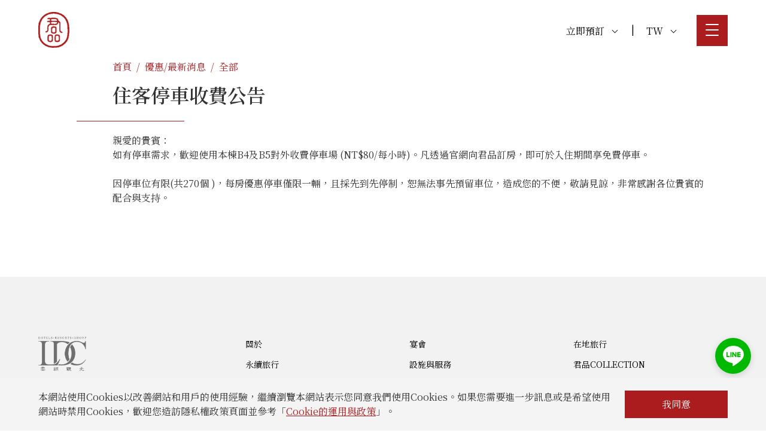

--- FILE ---
content_type: text/html; charset=utf-8
request_url: https://www.palaisdechinehotel.com/pdc-tw/pages/31/36/172
body_size: 14266
content:


    <!DOCTYPE html>
    <html lang="zh-Hant-TW" xml:lang="zh-Hant-TW" xmlns="http://www.w3.org/1999/xhtml" >
    <head>
    <title>君品酒店台北 Palais de Chine｜享加購高鐵車票優惠 - 優惠/最新消息 - 全部 - 住客停車收費公告</title>



    
    <meta http-equiv="Content-Type" content="text/html; charset=UTF-8">
    <meta name="description" content="親愛的貴賓：如有停車需求，歡迎使用本棟B4及B5對外收費停車場 (NT$80/每小時)。凡透過官網向君品訂房，即可於入住期間享免費停車。因停車位有限(共270個 )，每房優惠停車僅限一輛，且採先到先停制，恕無法事先預留車位，造成您的不便，敬請見諒，非常感謝各位貴賓的配合與支持。">
    <meta name="keywords" content="君品酒店, 君品, 酒店">
    <meta name="apple-mobile-web-app-capable" content="yes" />
    
    <meta name="viewport" content="width=device-width, initial-scale=1" />
    <meta name="apple-mobile-web-app-status-bar-style" content="black" />
    <meta name="format-detection" content="telephone=no">

    <!-- Twitter -->
    <meta name="twitter:card" content="summary"></meta>
    <meta name="twitter:site" content="@ldchotels" />
    <meta name="twitter:title" content="君品酒店台北 Palais de Chine｜享加購高鐵車票優惠 - 優惠/最新消息 - 全部 - 住客停車收費公告">
    <meta name="twitter:description" content="親愛的貴賓：如有停車需求，歡迎使用本棟B4及B5對外收費停車場 (NT$80/每小時)。凡透過官網向君品訂房，即可於入住期間享免費停車。因停車位有限(共270個 )，每房優惠停車僅限一輛，且採先到先停制，恕無法事先預留車位，造成您的不便，敬請見諒，非常感謝各位貴賓的配合與支持。">
    <meta name="twitter:image" content="https://www.palaisdechinehotel.com/files/pages_166395669412l5itv66_s.jpg">

    <!-- Open Graph / Facebook -->
    <meta property="og:type" content="Website">
    <meta property="og:url" content="https://www.palaisdechinehotel.com/pdc-tw/pages/31/36/172">
    <meta property="og:title" content="君品酒店台北 Palais de Chine｜享加購高鐵車票優惠 - 優惠/最新消息 - 全部 - 住客停車收費公告">
    <meta property="og:description" content="親愛的貴賓：如有停車需求，歡迎使用本棟B4及B5對外收費停車場 (NT$80/每小時)。凡透過官網向君品訂房，即可於入住期間享免費停車。因停車位有限(共270個 )，每房優惠停車僅限一輛，且採先到先停制，恕無法事先預留車位，造成您的不便，敬請見諒，非常感謝各位貴賓的配合與支持。">
    <meta property="og:image" content="https://www.palaisdechinehotel.com/files/pages_166395669412l5itv66_s.jpg">
    
    
    <meta name="msapplication-TileColor" content="#da532c">
    <meta name="theme-color" content="#ffffff">
    <link rel="apple-touch-icon" sizes="180x180" href="/favicon/pdc/apple-touch-icon.png">
    <link rel="icon" type="image/png" sizes="32x32" href="/favicon/pdc/favicon-32x32.png">
    <link rel="icon" type="image/png" sizes="16x16" href="/favicon/pdc/favicon-16x16.png">
    <link rel="manifest" href="/favicon/pdc/site.webmanifest">
    <link rel="mask-icon" href="/favicon/pdc/safari-pinned-tab.svg" color="#5bbad5">
	<link rel="stylesheet" href="https://use.typekit.net/fbw0qyd.css">   
    <meta name="google-site-verification" content="viamGIlEUULe147M9uqMRa2sReAzxZmuQu0Lj17id_g" />
    <meta name="google-site-verification" content="fcEis8wAqdBsrMuP_bk3rkZB587rYFPBOozofce2rbo" />

    
    <link href="https://fonts.googleapis.com/css2?family=Noto+Sans+TC:wght@300;400;700&family=Noto+Serif+TC:wght@400;600&display=swap" rel="stylesheet">
    <link rel="stylesheet" href="/style/reset.min.css">
    <!--link rel="stylesheet" href="https://use.fontawesome.com/releases/v5.15.4/css/all.css" integrity="sha384-DyZ88mC6Up2uqS4h/KRgHuoeGwBcD4Ng9SiP4dIRy0EXTlnuz47vAwmeGwVChigm" crossorigin="anonymous"-->
    <link rel="stylesheet" href="https://cdnjs.cloudflare.com/ajax/libs/animate.css/3.7.0/animate.min.css">


    <link href="/style/fa_620/css/all.min.css?v=2210241114" rel="stylesheet">
    <link href="/style/fa_450/css/font-awesome.min.css?v=2210241114" rel="stylesheet">

    <!--link rel="stylesheet" href="/style/owl.theme.default.css"-->
    <link rel="stylesheet" href="https://cdnjs.cloudflare.com/ajax/libs/OwlCarousel2/2.3.4/assets/owl.theme.default.min.css">
    
    <!--link rel="stylesheet" href="/style/owl.carousel.css"-->
    <link rel="stylesheet" href="https://cdnjs.cloudflare.com/ajax/libs/OwlCarousel2/2.3.4/assets/owl.carousel.min.css">
    

    <link rel="preconnect" href="https://fonts.googleapis.com">
    <link rel="preconnect" href="https://fonts.gstatic.com" crossorigin>
    <link href="https://fonts.googleapis.com/css2?family=Source+Sans+Pro:wght@200;300&display=swap" rel="stylesheet"> 

    <!-- royalslider -->
    <!--link rel="stylesheet" href="/style/royalslider/royalslider.css"-->
    <!--link rel="stylesheet" href="/style/royalslider/skins/default/rs-default.css"-->
    <link rel="stylesheet" href="/style/rs_all.min.css">

    <!-- aos -->
    <link href="https://unpkg.com/aos@2.3.1/dist/aos.css" rel="stylesheet">

<link rel="canonical" href="https://www.palaisdechinehotel.com">

    <link rel="stylesheet" type="text/css" href="/style/plt/pdc/root.css">

    <link rel="stylesheet" type="text/css" href="/style/fc/fullcalendar.min.css"/>
    <link rel="stylesheet" href="/style/style_220804.min.css?v=2601071031">

<script src="/style/jquery.min.js"></script>
<script src="https://player.vimeo.com/api/player.js"></script>
<script src="/style/active-timeout.min.js"></script>
<script src="/style/donleeve.min.js"></script>
<!--script src="/style/owl.carousel.js"></script-->
<script src="https://cdnjs.cloudflare.com/ajax/libs/OwlCarousel2/2.3.4/owl.carousel.min.js"></script>


<script src="/style/royalslider/jquery.royalslider.min.js"></script>
<script src='/style/fc/moment.min.js'></script>
<script src='/style/fc/fullcalendar.min.js'></script>
    <script src='/style/fc/zh-tw.min.js'></script>
    
<!--script src='/style/fc/gcal.min.js'></script-->
<script src="https://unpkg.com/aos@2.3.1/dist/aos.js"></script>
<script src="/style/jquery.cookie.min.js"></script>
<!--script src='/style/ldc.js'></script-->

<!--script src="https://kit.fontawesome.com/cd5dc4b301.js" crossorigin="anonymous"></script-->

<style type="text/css">

.secTitle {
    font-size: 18px;
}

.secTitle.bread {
    font-size: 16px;
}

b {
    font-weight: bold;
}

.alert > div {
    max-width: 700px;
}

.video-container {
    padding-bottom: 0;
}

.cookhref {
    display: inline-block;
}

.cookieContent .button_iii{
    display: block;
    width: 42%;
    text-align: center;
    margin: 0 auto;
    min-width: 150px;
}


.cookieContent>.bannerBlock_buttons {
    width: 172px;
}

/*
.video-container embed, .video-container iframe, .video-container object {
    top: 50%;
    left: 50%;
    transform: translate(-50%, -50%);
}
*/


.video-container iframe, .video-container object, .video-container embed {
    width: 100vw !important;
  
        height: 71.43vw !important;
    
    min-height: 100vh !important;
    min-width: 177.77vh !important;
    position: absolute !important;
    top: 50% !important;
    left: 50% !important;
    transform: translate(-50%, -50%) !important;
}

  
    .mute-btn {
      position: absolute;
      bottom: 20px;
      left: 20px;
      width: 24px;
      height: auto;
      z-index: 2;
    }

    .mute-btn svg{
      color: #fff;
    }

    .mute-btn.mute svg{
      opacity: .5;
    }

    .mute-btn svg:hover,
    .mute-btn.mute svg:hover{
      opacity: .8;
    }
    
.button-down {
    position: absolute;
    z-index: 10;
    left: 50%;
    bottom: 37px;
    -webkit-transform: translate(-50%,0);
    margin: 0 auto;
    height: 50px;
    width: 50px;
}

.button-down span{
    color: #fff;
    position: absolute;
    left: 50%;
    -webkit-transform: translate(-50%, 0);
    display: block;
    white-space: nowrap;
    text-align: center;
}

.button-down::after {
    content: "";
    position: absolute;
    left: 17px;
    z-index: 11;
    display: block;
    width: 12px;
    height: 12px;
    border-top: 1px solid #fff;
    border-left: 1px solid #fff;
}

.button-down::after {
  top: 30px;
  transform: rotate(225deg);
}

.intro__decor-line {
    position: absolute;
    z-index: 10;
    left: 50%;
    bottom: 37px;
    -webkit-transform: translate(-50%,0);
    transform: translate(-50%,0);
    width: 1px;
    height: 66px;
    background: rgba(255,255,255,.26)
}

@-webkit-keyframes decorLine {
    0%,100% {
        top: 50%
    }

    50% {
        top: 95%
    }
}

@keyframes decorLine {
    0%,100% {
        top: 50%
    }

    50% {
        top: 95%
    }
}

.intro__decor-line::before {
    content: "";
    position: absolute;
    left: 0;
    top: 0;
    width: 100%;
    height: 45%;
    background: #fff;
    -webkit-transform: translate3d(0,-100%,0);
    transform: translate3d(0,-100%,0);
    -webkit-animation: decorLine 4s ease 0s infinite normal forwards;
    animation: decorLine 4s ease 0s infinite normal forwards
}

/*
.index #indexTopSecImg {
   height: 95vh;
}
*/


#res_area.dr ul.drop-down-menu ul li a {
    padding: 10px;
}


.o_subTitle {
    display: block;
    margin-top: 20px;
    font-weight: 100;
}

.list_bred.withBg {
    background: #e6d8be;
}

.list_bred.withBg .list_bred_1::after {
    background: initial;
}

.list_bred .list_bred_1.hasBtn::after, .list_bred .list_bred_1::after {
    bottom: 0;
}

.list_bred .list_bred_1.hasBtn::after, .list_bred .list_bred_1.tagBred::after {
    bottom: 0;
    height: 55px;
}

.list_bred .list_bred_2>div:first-child {
    padding-left: 0;
}

.list_bred .list_bred_1 {
    width: calc( 100% - 36px );
}

.list_bred .list_bred_2 {
    margin-left: 60px;
    width: calc( 100% - 60px );
}

.list_bred .list_bred_1.hasBtn .list_bred_2 {
    width: calc( 100% - 60px );
}

#fix_logo img.ldc_logo_style {
    width: 80px;
    height: auto;
}

.list_item:hover .list1_al_content a {
    color: #fff;
}

.list_item.sec.sec_iv:hover .list1_al_content a {
    color: var(--pri_color);
}

.list_item .list1_al_content a {
    text-decoration: initial;
}

.list_item .list1_al_content a:hover {
    text-decoration: underline;
}

.sec_block2_title {
    width: 100%;     
}

.sec_block2_title > div {
    width: 95%;
    display: flex;
    flex-wrap: wrap;
}

.sec_block2_title h1,
.sec_block2_title h3 {
    margin-left: 10vw;
}

.sec_block2_title .sec_block_line {
    background: var(--pri_color);
}

.sec_block .sec_block2_title .read_more.list a {
    color: var(--pri_color);
}

.sec_block.counter .sec_block2_title .list1_btn {
    text-align: left;
}

.sec_block.counter .sec_block2_title .read_more.list {
    position: relative;
    bottom: initial;
    margin-top: 30px;
}

.sec_block2_title_l {
    width: 40%;
    margin-right: 10%;
}

.sec_block2_title_r {
    width: 50%;
}

.sec_block2_title_r .sec_block2_txt {
    margin-top: 0;
}

.sec_block2_img.sec_block_content {
    width: 90%;
    margin-top: 60px;
}

.sec_block2_img.sec_block_content > div {
    height: 45vw;
    height: 500px;
    max-height: 500px;
}

.sec_block2_img.sec_block_content img {
    height: 100%;
    object-fit: cover;
}

.sec_block.counter .sec_block2_img.sec_block_content {
    width: 90%;
}

.sec_block2 .sec_block.counter {
    min-height: auto;
}

.nodisplay {
    display:none;
}

.pageimg_ban {
    display:flex;
}

.pageimg_ban .pageImg_ban_l > img{
    height: 100%;
    object-fit: cover;
}

.pageimg_ban .pageImg_ban_r > div{
    height: 100%;
}

#nav_lang.fixlogo .rbk_lang {
    margin-right: 72px;
}

#nav_lang.fixlogo .menu_area {
    position: fixed;
    top: 25px;
    right: 5vw;
}

#menu_mobile img {
    display:none;
}

body.open {
    overflow: hidden;
}

#nav_container img.pin_logo_style {
    height: 80px;
    width: auto;
}

#fix_logo img.pin_logo_style {
    width: auto;
    height: 80px;
}

.pre_logo_pin {
    position: absolute;
    top: 50%;
    left: 50%;
    transform: translate(-50%,-50%);
    z-index: 10003;
}

.pre_logo_pin img {
    width: auto;
    height: 80px;
}

.fb_icon {
    position: fixed;
    right: 25px;
    bottom: 20px;
    z-index: 9999;
    /*color: #fff;*/
    text-align: center;
    width: 60px;
    height: 60px;
    /*background: #1877F2;*/
    border-radius: 99px;
}

.fb_icon i {
    font-size: 2em;
    vertical-align: middle;
    line-height: 60px;
}

.fb_icon img {
    width:60px;
    height: auto;
}

.pop_video {
    background: #000;
}

.pop_video iframe {
    height: 50vh;
    min-height: 369px;
    width: 100%;
}

.ad_btn a{
    transition: color .5s ease-in-out;  
}

.ad_btn:hover a{
    color: rgb(252 252 252 / 50%);
    transition: color .5s ease-in-out;
}

/*
#indexTopSecImg.rsDefault .rsBullet, 
#index_label.owl-theme .owl-dots .owl-dot span, 
#index_news.owl-theme .owl-dots .owl-dot span, 
#page_banner.owl-theme .owl-dots .owl-dot span, 
.gallery.owl-theme .owl-dots .owl-dot span, 
.index_banner_1.owl-theme .owl-dots .owl-dot span, 
.owl-theme .owl-dots .owl-dot span, 
.page_banquet.owl-theme .owl-dots .owl-dot span {
    width: 30px;
    display: block;
}
*/


@media screen and (max-width: 600px) {
    .pop_video iframe {
        margin: 50px 0;
    }

    .list_bred .list_bred_1 {
        width: 95%;
    }

    .list_bred .list_bred_2 {
        margin-left: 5%;
        width: 95%;
    }

    .list_item.sec.map.mo_mb + .list_item.sec.sec_block {
        margin-top: 60px;
    }

    .list_item:hover .list1_al_content a {
        color: var(--pri_color);
    }

    .sec_block2_title h1,
    .sec_block2_title h3 {
        margin-left: 5vw;
    }

    .sec_block2_title_l,
    .sec_block2_title_r {
        width: 100%;
    }

    .sec_block2_title_r {
        margin-left: 5vw;
    }

    .sec_block2_title .section_ii_btn {
        display: block;
    }

    .list_item.sec.sec_counter.sec_block2:last-child {
        margin-bottom: 60px;
    }

    .list_item.sec.sec_block2 {
        margin-top: 60px;
        margin-bottom: 60px;
    }

    .sec_block2 .sec_block.counter .list1_btn {
        margin-top: 0;
    }

    .sec_block.counter .sec_block2_img.sec_block_content {
        width: 100%;
        margin-left: 0;
    }

    .sec_block2_img.sec_block_content > div {
        height: 250px;
    }

    .menu_text .nav_logo {
        height: 80px;
        margin-top: 20px;
    }
    .menu_text .nav_logo img {
        height: 80px;
        width: auto;
        object-fit: contain;
    }

    #nav_lang.fixlogo .rbk_lang {
        margin-right: 60px;
    }

    .mohide {
        display: none !important;
    }

    /*
    .index .banner #indexTopSecImg {
        height: 95vh;
    }
    */

    .button-down {
        display: none;
    }


    .video-container {
        height: 100%;
    }

    .banner .video-container iframe {
        top: 50%;
        left: initial;
    }


}

</style>

<style type="text/css">
#nav_lang #res_area ul>li>ul>li>a {
    white-space: break-spaces;
    padding-left:1em;
    padding-right:1em;
}

</style>
<!-- Google tag (gtag.js) -->
<script async src="https://www.googletagmanager.com/gtag/js?id=G-WE47D6N7GD"></script>
<script>
  window.dataLayer = window.dataLayer || [];
  function gtag(){dataLayer.push(arguments);}
  gtag('js', new Date());

  gtag('config', 'G-WE47D6N7GD');
</script>

<!-- Google Tag Manager -->
<script>(function(w,d,s,l,i){w[l]=w[l]||[];w[l].push({'gtm.start':
new Date().getTime(),event:'gtm.js'});var f=d.getElementsByTagName(s)[0],
j=d.createElement(s),dl=l!='dataLayer'?'&l='+l:'';j.async=true;j.src=
'https://www.googletagmanager.com/gtm.js?id='+i+dl;f.parentNode.insertBefore(j,f);
})(window,document,'script','dataLayer','GTM-NL2VHV8');</script>
<!-- End Google Tag Manager -->
<!-- Google Tag Manager (noscript) -->
<noscript><iframe src="https://www.googletagmanager.com/ns.html?id=GTM-NL2VHV8"
height="0" width="0" style="display:none;visibility:hidden"></iframe></noscript>
<!-- End Google Tag Manager (noscript) -->


</head>
<body>

<div class="wrap-item hide" id="wrap-line" data-eventcategory="Livechat" data-eventaction="click" data-eventlabel="LINE">
    <div class="icon"></div>
</div>
<div class="wrap-box box-hidden animated fadeOut" id="wrap-box">
    <div class="headTitle">
        <i class="icon"></i>
        <span>LINE</span>
        <a id="closeBtn">×</a>
    </div>
    <div class="wrap-inner">
        <div class="img-container">
            <img src="/style/pdc_line_code.svg" alt="">
        </div>
        <div class="head">君品行動小管家</div>
        <div class="text">立刻掃QR Code啟動服務</div>
    </div>
</div>

<a href="https://m.me/Palaisdechinehotel" target="_blank" rel="noopener noreferrer">
<div class="wrap-item hide fb_icon">
    <img src="/images/fb_icon_2.png" alt="fb_icon">
</div>
</a>



<header >
<div class="nav_Bline ">
    <div id="nav_outlayer">
        <div id="nav_container">
            <div class="nav_logo" style="display:none;">
                <a href="/pdc-tw">
                    <img  src="/images/logo-white-lg.png" border="0" alt="top_logo">
                </a>        
            </div>
             
            <div id="nav_lang" class="fixlogo">
                <div class="rbk_lang nobanner">
                    
        <div id="res_area" class="dr">
            <ul class="drop-down-menu">      
                <li>
                    <a href="javascript: return false;">立即預訂 <i class="dr_arrow down"></i></a>
                    <ul>
                        
        <li>
            <a href="https://bookings.palaisdechinehotel.com/LDCHotels/PALAIS" target="_blank" rel="noopener noreferrer">國人訂房及高鐵聯票專區</a>
        </li>
        <li>
            <a href="https://be.synxis.com/?adult=2&arrive=2025-12-04&chain=10237&child=0&currency=TWD&depart=2025-12-05&hotel=28447&level=hotel&locale=zh-TW&productcurrency=TWD&rooms=1" target="_blank" rel="noopener noreferrer">一般訂房</a>
        </li>
        <li>
            <a href="https://inline.app/booking/-LUoU-ye4k95gHzCUy2Q:inline-live-2a466/-LUoU0N2uoI1QVh7rFu-?language=zh-tw" target="_blank" rel="noopener noreferrer">Ciao訂位</a>
        </li>
        <li>
            <a href="https://inline.app/booking/-LUoUmB7QV1EBJGpQ-Ir:inline-live-2a466/-LUoUmDp4XAS8-YTA-Rk?utm_source=palaisdechinehotel" target="_blank" rel="noopener noreferrer">茶苑訂位</a>
        </li>
        <li>
            <a href="https://inline.app/booking/lepalais/lepalais?utm_source=palaisdechinehotel" target="_blank" rel="noopener noreferrer">頤宮訂位</a>
        </li>
        <li>
            <a href="https://www.ldc-shop.com/" target="_blank" rel="noopener noreferrer">雲朗選物</a>
        </li>
                    </ul>
                </li>   
            </ul>
        </div>
        |
               
                    
<div id="setLang" class="dr">
    <ul class="drop-down-menu">      
        <li>
            <a href="javascript: return false;">TW <i class="dr_arrow down"></i></a>
            <ul>
                
                <li>
                    <a href="/p/pdc-en/pages/parkingfee">EN</a>
                </li>
                <li>
                    <a href="/p/pdc-jp/pages/parkingfee">JP</a>
                </li>
                <li>
                    <a href="/p/pdc-kr/pages/parkingfee">KR</a>
                </li>
            </ul>
        </li>   
    </ul>
</div>

                </div>
                <div class="menu_area">
                    <div id="menu_switch_open">
                        <span></span>
                        <span></span>
                        <span></span>
                    </div>
                </div>
            </div>
            
                
        </div>
    </div>

</div>
</header>
<div id="fix_logo" class="" style="display:block;">
    <a href="/pdc-tw"><img alt="fix_logo"  src="/images/logo_red.png" border="0"></a>             
</div> 
<div id="menuMask"></div>

<div id="menu">

    <div class="menuOutLayer">
        <div class="triangle2"></div><div class="menu_grab">
            <div id="menu_mobile" class="menu_text">
            
                <div class="nav_logo">
                    <a href="/pdc-tw">
                        <img  src="/images/logo-white-lg.png" border="0" alt="top_logo">
                    </a>        
                </div>
            
            </div>
            <div class="mo_menu_line"></div>
            <ul>
                <li><h3 class="topTitle"><a href="/pdc-tw/pages/23">關於</a></h3></li><li><h3 class="topTitle"><a href="/pdc-tw/pages/29">永續旅行</a></h3></li><li><h3 class="topTitle"><a href="/pdc-tw/rooms/25/7">典藏客房</a></h3></li><li><h3 class="topTitle"><a href="/pdc-tw/pages/26">美饌</a></h3></li><li><h3 class="topTitle"><a href="/pdc-tw/rooms/27">宴會</a></h3></li><li><h3 class="topTitle"><a href="/pdc-tw/pages/28/26">設施與服務</a></h3></li><li><h3 class="topTitle"><a href="/pdc-tw/pages/31/31">優惠/最新消息</a></h3></li><li><h3 class="topTitle"><a href="/pdc-tw/pages/46/0/57">交通資訊</a></h3></li><li><h3 class="topTitle"><a href="https://www.palaiscollection.com/">君品COLLECTION</a></h3></li><li><h3 class="topTitle"><a href="/pdc-tw/pages/35/0/195">聯絡我們</a></h3></li>

            </ul>
        </div>
    </div>    
</div>
<div class="page_o">

<div class="comman_sec page_area nobanner aos-init aos-animate" data-aos-delay="300" data-aos="fade-right">
    <div style="width: 100%">
        <div>
            <div class="page_title_s">
                <div class="secTitle bread"><a href="/pdc-tw">首頁</a></div><div class="secTitle bread mark end">/</div><div class="secTitle bread"><a href="/pdc-tw/pages/31">優惠/最新消息</a></div><div class="secTitle bread mark end">/</div><div class="secTitle bread"><a href="/pdc-tw/pages/31/36">全部</a></div>
                <h1>住客停車收費公告</h1>
                
            </div>
            <div class="news_tline"></div>
            
            <div class="page_room_content">           	
                <div class="page_content_txt">親愛的貴賓：<br>如有停車需求，歡迎使用本棟B4及B5對外收費停車場 (NT$80/每小時)。凡透過官網向君品訂房，即可於入住期間享免費停車。<br><br>因停車位有限(共270個 )，每房優惠停車僅限一輛，且採先到先停制，恕無法事先預留車位，造成您的不便，敬請見諒，非常感謝各位貴賓的配合與支持。</div>                     
        	</div>
        </div>
    </div>
</div>


</div>

	<section class="page_o_news nodisplay" data-aa=",399,">

		<div class="aos-init aos-animate" data-aos-delay="300" data-aos="fade-left">
	    	<div class="sec_news_owl"> 
	    		<div>
			        <div class="section_sub_title"><h3 class="secTitle">優惠/最新消息</h3></div>
			    </div>
	      
	        	<div class="news_owl"> 
		  
	            	<div class="index_banner_1 owl-carousel owl-theme">
	            		
		<div class="banner_item">
            <div class="news_img"><img width="1690" height="1127" data-iwidth="1690" data-iheight="1127" 2025-2026【君臨品春】尾牙春酒專案：奢華饗宴，犒賞豐年 src="/files/pages_174967407914haeik01_m.jpg"></div><div class="news_owl_txt">   
                <div class="news_owl_txt_al">
	                <div class="news_content_top">
	                    <div>
	                        <div class="secTitle">宴會</div>
	                        <h1 >2025-2026【君臨品春】尾牙春酒專案：奢華饗宴，犒賞豐年</h1>
	                        <h4>超值方案NT$25,800起，為您的盛宴體面加分！</h4>
	                    </div>
	                </div><div class="news_tline"></div><div class="news_content_down">
	                    <p>【五星美饌，尊榮款待】君品酒店誠摯邀請您，與夥伴共享2026新春盛宴。我們以精湛廚藝、貼心服務，為您打造難忘的尾牙春酒體驗。【專案價格】✦ ...</p>

	                    <div class="read_more news">
	                        <a href="/pdc-tw/pages/31/30/399">
		                        <div class="list1_read_more_l">
		                            了解更多
		                        </div><div class="list1_read_more_r">
		                            <div class="arrow">
									  <div class="arrow-top"></div>
									  <div class="arrow-bottom"></div>
									</div>
		                        </div>
	                        </a>    
	                    </div>
	                    
		<div class="book_owl news">
			<a href="https://drive.google.com/file/d/1TdQJhF-GQZG4CFDHa0xgbIpQVZ92qvAx/view?usp=drive_link" target="_blank" rel="noopener noreferrer">
	            <div class="book_owl_newsl">2025-2026尾牙春酒專案</div><div class="book_owl_newsr">
	                <div class="arrow">
					  <div class="arrow-top"></div>
					  <div class="arrow-bottom"></div>
					</div>
	            </div>
	        </a>
        </div>
		     
	                </div> 
                </div>        
            </div>
        </div>
		<div class="banner_item">
            <div class="news_img"><img width="1690" height="1126" data-iwidth="1690" data-iheight="1126" 【神助攻！超頂6選1】婚宴專案 src="/files/pages_175345946914k4p3d95_m.jpg"></div><div class="news_owl_txt">   
                <div class="news_owl_txt_al">
	                <div class="news_content_top">
	                    <div>
	                        <div class="secTitle">宴會</div>
	                        <h1 >【神助攻！超頂6選1】婚宴專案</h1>
	                        <h4>即日起-2027/3/31期間限定，指定日NT$19,990+10%起！</h4>
	                    </div>
	                </div><div class="news_tline"></div><div class="news_content_down">
	                    <p>打造夢幻婚禮不費力！君品酒店推出【神助攻！超頂6選1】婚宴專案，於專案期間指定日預訂10桌以上，贈品總價值平均超過3.8萬元，即可從六大頂級...</p>

	                    <div class="read_more news">
	                        <a href="/pdc-tw/pages/31/30/406">
		                        <div class="list1_read_more_l">
		                            了解更多
		                        </div><div class="list1_read_more_r">
		                            <div class="arrow">
									  <div class="arrow-top"></div>
									  <div class="arrow-bottom"></div>
									</div>
		                        </div>
	                        </a>    
	                    </div>
	                    
		<div class="book_owl news">
			<a href="https://drive.google.com/file/d/1zOixxebs82pqw0f0NAEMOXhYXSPAQT7q/view?usp=sharing" target="_blank" rel="noopener noreferrer">
	            <div class="book_owl_newsl">神助攻！超頂6選1婚宴專案</div><div class="book_owl_newsr">
	                <div class="arrow">
					  <div class="arrow-top"></div>
					  <div class="arrow-bottom"></div>
					</div>
	            </div>
	        </a>
        </div>
		     
	                </div> 
                </div>        
            </div>
        </div>
		<div class="banner_item">
            <div class="news_img"><img width="1200" height="800" data-iwidth="1200" data-iheight="800" 《2026 婚宴專案｜打造專屬浪漫氛圍》 src="/files/pages_1731672533143seal15_m.jpg"></div><div class="news_owl_txt">   
                <div class="news_owl_txt_al">
	                <div class="news_content_top">
	                    <div>
	                        <div class="secTitle">宴會</div>
	                        <h1 >《2026 婚宴專案｜打造專屬浪漫氛圍》</h1>
	                        <h4>平日NT$16,800+10%起，假日NT$30,800+10%起！</h4>
	                    </div>
	                </div><div class="news_tline"></div><div class="news_content_down">
	                    <p>讓每一個心動時刻，成為您愛情故事中的永恆篇章。在最重要的日子裡，讓愛與浪漫佈滿每個細節，君品酒店精心呈現 2026平日婚宴專案 及 兩款假日...</p>

	                    <div class="read_more news">
	                        <a href="/pdc-tw/pages/31/30/356">
		                        <div class="list1_read_more_l">
		                            了解更多
		                        </div><div class="list1_read_more_r">
		                            <div class="arrow">
									  <div class="arrow-top"></div>
									  <div class="arrow-bottom"></div>
									</div>
		                        </div>
	                        </a>    
	                    </div>
	                    
		<div class="book_owl news">
			<a href="https://drive.google.com/file/d/1b-gItXFP5RzNRVXYk6wAgJo7sLrfu9yf/view?usp=sharing" target="_blank" rel="noopener noreferrer">
	            <div class="book_owl_newsl">2026 平日婚宴專案內容</div><div class="book_owl_newsr">
	                <div class="arrow">
					  <div class="arrow-top"></div>
					  <div class="arrow-bottom"></div>
					</div>
	            </div>
	        </a>
        </div>
		     
	                </div> 
                </div>        
            </div>
        </div>
		<div class="banner_item">
            <div class="news_img"><img width="1690" height="1126" data-iwidth="1690" data-iheight="1126" 臺灣米其林三星  八連霸｜君品 X 頤宮御膳房 src="/files/pages_176735632414uiall01_m.jpg"></div><div class="news_owl_txt">   
                <div class="news_owl_txt_al">
	                <div class="news_content_top">
	                    <div>
	                        <div class="secTitle">住房</div>
	                        <h1 >臺灣米其林三星  八連霸｜君品 X 頤宮御膳房</h1>
	                        <h4>「頤宮」餐廳米其林三星粵菜晚宴 保證入席</h4>
	                    </div>
	                </div><div class="news_tline"></div><div class="news_content_down">
	                    <p>在這最適合犒賞自己的季節，邀您展開一場結合 頂級住宿體驗 與 米其林三星美饌 的極致饗宴。2025 年，頤宮中餐廳再度榮登米其林三星寶座，八...</p>

	                    <div class="read_more news">
	                        <a href="/pdc-tw/pages/31/31/365">
		                        <div class="list1_read_more_l">
		                            了解更多
		                        </div><div class="list1_read_more_r">
		                            <div class="arrow">
									  <div class="arrow-top"></div>
									  <div class="arrow-bottom"></div>
									</div>
		                        </div>
	                        </a>    
	                    </div>
	                    
		<div class="book_owl news">
			<a href="https://reurl.cc/rYAQGE" target="_blank" rel="noopener noreferrer">
	            <div class="book_owl_newsl">立即訂房</div><div class="book_owl_newsr">
	                <div class="arrow">
					  <div class="arrow-top"></div>
					  <div class="arrow-bottom"></div>
					</div>
	            </div>
	        </a>
        </div>
		     
	                </div> 
                </div>        
            </div>
        </div>
		<div class="banner_item">
            <div class="news_img"><img width="1690" height="1149" data-iwidth="1690" data-iheight="1149" alt="2026【駿馬迎新春】除夕圍爐宴" src="/files/pages_176488626514snft257_m.jpg"></div><div class="news_owl_txt">   
                <div class="news_owl_txt_al">
	                <div class="news_content_top">
	                    <div>
	                        <div class="secTitle">宴會</div>
	                        <h1 >2026【駿馬迎新春】除夕圍爐宴</h1>
	                        <h4>即日起開放預訂｜加碼抽大獎！</h4>
	                    </div>
	                </div><div class="news_tline"></div><div class="news_content_down">
	                    <p>迎接馬年奔騰吉祥的好兆頭，君品酒店推出最具儀式感的【駿馬迎新春】除夕圍爐宴。主廚團隊以精湛手藝演繹經典團圓料理，從活龍蝦、排翅到象徵五福臨門...</p>

	                    <div class="read_more news">
	                        <a href="/pdc-tw/pages/31/30/425">
		                        <div class="list1_read_more_l">
		                            了解更多
		                        </div><div class="list1_read_more_r">
		                            <div class="arrow">
									  <div class="arrow-top"></div>
									  <div class="arrow-bottom"></div>
									</div>
		                        </div>
	                        </a>    
	                    </div>
	                    
		<div class="book_owl news">
			<a href="https://drive.google.com/file/d/1FzdiNT_RsaD0X1rqo5YVBMBOnyFiSBh7/view?usp=sharing" target="_blank" rel="noopener noreferrer">
	            <div class="book_owl_newsl">2026【駿馬迎新春】圍爐宴訂購單</div><div class="book_owl_newsr">
	                <div class="arrow">
					  <div class="arrow-top"></div>
					  <div class="arrow-bottom"></div>
					</div>
	            </div>
	        </a>
        </div>
		     
	                </div> 
                </div>        
            </div>
        </div>
	            </div><div class="index_banner_2 owl-carousel owl-theme">
	            		<div class="banner_item">
	        <img width="1690" height="1126" data-iwidth="1690" data-iheight="1126" 【神助攻！超頂6選1】婚宴專案 src="/files/pages_175345946914k4p3d95_m.jpg">
	    </div><div class="banner_item">
	        <img width="1200" height="800" data-iwidth="1200" data-iheight="800" 《2026 婚宴專案｜打造專屬浪漫氛圍》 src="/files/pages_1731672533143seal15_m.jpg">
	    </div><div class="banner_item">
	        <img width="1690" height="1126" data-iwidth="1690" data-iheight="1126" 臺灣米其林三星  八連霸｜君品 X 頤宮御膳房 src="/files/pages_176735632414uiall01_m.jpg">
	    </div><div class="banner_item">
	        <img width="1690" height="1149" data-iwidth="1690" data-iheight="1149" alt="2026【駿馬迎新春】除夕圍爐宴" src="/files/pages_176488626514snft257_m.jpg">
	    </div>
	            		<div class="banner_item">
	        <img width="1690" height="1127" data-iwidth="1690" data-iheight="1127" 2025-2026【君臨品春】尾牙春酒專案：奢華饗宴，犒賞豐年 src="/files/pages_174967407914haeik01_m.jpg">
	    </div>
	            </div>
	        </div>
	    </div>    
    </section>
    

  <div class="cookie">
    <div class="cookieContent">
      <div class="cookieTxt">
  本網站使用Cookies以改善網站和用戶的使用經驗，繼續瀏覽本網站表示您同意我們使用Cookies。如果您需要進一步訊息或是希望使用網站時禁用Cookies，歡迎您造訪隱私權政策頁面並參考「<a class="cookhref" href="/p/pdc-tw/pages/privacy-policy">Cookie的運用與政策</a>」。
      </div><div class="bannerBlock_buttons">
        <div class="button_iii" onclick="$('.cookie').hide();var CookieSet = $.cookie('pdc_cookies', '1');">我同意</div>
      </div>
    </div>
  </div>
  
<footer class="footer aos-init aos-animate" data-aos="fade-up">
    <div>
        <div class="footer_content">
            <div class="f_logo">
                <a href="https://www.ldchotels.com/" target="_blank" rel="noopener noreferrer">
                
                        <img alt="ldc-logo" src="/images/ldc-logo_new1.png">
                    
                </a>
            </div><div class="footer_r">
                    <ul class="footer_menu">
                        <li><a href="/pdc-tw/pages/23">關於</a></li><li><a href="/pdc-tw/pages/29">永續旅行</a></li><li><a href="/pdc-tw/rooms/25/7">典藏客房</a></li><li><a href="/pdc-tw/pages/26">美饌</a></li><li><a href="/pdc-tw/rooms/27">宴會</a></li><li><a href="/pdc-tw/pages/28/26">設施與服務</a></li><li><a href="/pdc-tw/pages/31/31">優惠/最新消息</a></li><li><a href="/pdc-tw/pages/46/0/57">交通資訊</a></li><li><a href="/pdc-tw/pages/40">在地旅行</a></li><li><a href="https://www.palaiscollection.com/">君品COLLECTION</a></li><li><a href="/pdc-tw/pages/35/0/195">聯絡我們</a></li><li><a href="/pdc-tw/pages/42/0/157">隱私權聲明</a></li>
                    </ul>
            </div>

            <div class="foot_logo_img foot_logo1">
                <div><a href="https://www.palaisdechinehotel.com/" target="_blank" rel="noopener noreferrer"><img alt="footerimg" src="/files/others_166428500012lduus28.png"></a></div><div><a href="https://www.fleurdechinehotel.com/" target="_blank" rel="noopener noreferrer"><img alt="footerimg" src="/files/others_166428506612lduwq31.png"></a></div><div><a href="https://www.chateaudechine.com/" target="_blank" rel="noopener noreferrer"><img alt="footerimg" src="/files/others_166428512712ldv0j55.png"></a></div><div><a href="https://www.maisondechinehotel.com/tw/index.php" target="_blank" rel="noopener noreferrer"><img alt="footerimg" src="/files/others_166428516712ldv1p36.png"></a></div><div><a href="https://www.hotel-pin.com/" target="_blank" rel="noopener noreferrer"><img alt="footerimg" src="/files/others_166428520812ldv2w62.png"></a></div><div><a href="https://www.vakangan.com/" target="_blank" rel="noopener noreferrer"><img alt="footerimg" src="/files/others_166428528312ldv5537.png"></a></div><div><a href="https://www.palaiscollection.com/" target="_blank" rel="noopener noreferrer"><img alt="footerimg" src="/files/others_166428532112ldv6964.png"></a></div><div><a href="https://www.fleur-collections.com/" target="_blank" rel="noopener noreferrer"><img alt="footerimg" src="/files/others_174465075814dilfk57.png"></a></div><div><a href="https://www.ldchotels.com/zh-hant/hotels/gala-de-luxe-xinzhuang-jingguan/" target="_blank" rel="noopener noreferrer"><img alt="footerimg" src="/files/others_166428617112ldvv931.png"></a></div><div><a href="https://www.ldchotels.com/zh-hant/hotels/gala-de-chine/" target="_blank" rel="noopener noreferrer"><img alt="footerimg" src="/files/others_166428620412ldvw831.png"></a></div><div><a href="https://www.hotel-aroma.com/zh-hant/" target="_blank" rel="noopener noreferrer"><img alt="footerimg" src="/files/others_166428628112ldw0h44.png"></a></div><div><a href="https://www.palazzovenart.com/zh-hans/" target="_blank" rel="noopener noreferrer"><img alt="footerimg" src="/files/others_166428631712ldw1j01.png"></a></div><div><a href="https://www.relaissantuffizio.com/zh-hant/" target="_blank" rel="noopener noreferrer"><img alt="footerimg" src="/files/others_166428634512ldw2d27.png"></a></div><div><a href="https://www.villamontesolare.com/" target="_blank" rel="noopener noreferrer"><img alt="footerimg" src="/files/others_167639121412ufvdw25.png"></a></div><div><a href="https://www.ldchotels.com/zh-hant/hotels/villa-ortaglia/" target="_blank" rel="noopener noreferrer"><img alt="footerimg" src="/files/others_166428546412ldvag15.png"></a></div><div><a href="https://www.ldchotelsitaly.com/en/palazzoportinarisalviati-florence/" target="_blank" rel="noopener noreferrer"><img alt="footerimg" src="/files/others_166428536312ldv7h05.png"></a></div><div><a href="" target="_blank" rel="noopener noreferrer"><img alt="footerimg" src="/files/others_175084929114i6bhd15.png"></a></div>
            </div>
            <div class="foot_logo_img">
                <div><a href="https://preferredhotels.com/hotels/taiwan-china/palais-de-chine" target="_blank" rel="noopener noreferrer"><img alt="subfooterimg" src="/files/others_16878614411351ppj10.png"></a></div><div><a href="https://preferredhotels.com/?gclid=CjwKCAjwv8qkBhAnEiwAkY-ahpQzYVs5y3aWlW4rkTvc44TaEB8CwMh3S2sowstEiA1EwpGdjcytbBoCaiIQAvD_BwE&gclsrc=aw.ds&ip=1" target="_blank" rel="noopener noreferrer"><img alt="subfooterimg" src="/files/others_166628540112murc505.png"></a></div><div><a href="https://www.taiwanstay.net.tw/TSA/web_page/TSA020200.jsp?hohi_id=1187" target="_blank" rel="noopener noreferrer"><img alt="subfooterimg" src="/files/others_166628541412murci55.png"></a></div><div><a href="https://greenlife.epa.gov.tw/AdvancingPage" target="_blank" rel="noopener noreferrer"><img alt="subfooterimg" src="/files/others_166628542612murcu34.png"></a></div><div><a href="http://www.amot.org.tw/rest/?id=1&area=N" target="_blank" rel="noopener noreferrer"><img alt="subfooterimg" src="/files/others_166628544112murdb66.png"></a></div>
            </div>

            
        </div>
        <div class="footer_note">
            <div class="footer_note_i">
                <div class="foot_cr">COPYRIGHT © 2026 LDC ALL RIGHTS RESERVED.</div><div class="site_info">
        <div class="site_info_sm">|</div><a class="cookhref" href="/p/pdc-tw/pages/privacy-policy">隱私權政策</a><div class="site_info_sm">|</div><div>103 台北市大同區承德路一段3號</div><div class="site_info_sm">|</div><div>T <a href="tel:+886-2-2181-9999">+886-2-2181-9999</a></div><div class="site_info_sm">|</div><div>  <a href="mailto:pdc.service@ldchotels.com">pdc.service@ldchotels.com</a></div>
    </div><div class="foot_icon_area">
                    <div class="foot_icon_lang">EN</div>|<div class="foot_icon_o">
                        

<div class="foot_icon">
    <a href="https://page.line.me/chv9854t" target="_blank" rel="noopener noreferrer"><i class="fa-brands fa-line"></i></a>
</div>

<div class="foot_icon">
    <a href="https://www.facebook.com/Palaisdechinehotel/" target="_blank" rel="noopener noreferrer"><i class="fab fa-facebook-f"></i></a>
</div>

<div class="foot_icon">
    <a href="https://www.youtube.com/channel/UCeKBv2Wq_3FV6uq8xuySIQA" target="_blank" rel="noopener noreferrer"><i class="fa-brands fa-youtube"></i></a>
</div>

<div class="foot_icon">
    <a href="https://www.tripadvisor.com.tw/Hotel_Review-g13806451-d1797213-Reviews-Palais_de_Chine_Hotel-Datong_Taipei.html" target="_blank" rel="noopener noreferrer"><i class="fa fa-tripadvisor"></i></a>
</div>        
<div class="foot_icon">
    <a href="https://www.instagram.com/palaisdechinehotel/" target="_blank" rel="noopener noreferrer"><i class="fab fa-instagram"></i></a>
</div>

               
                    </div>
                </div>
            </div>

            <div class="footer_note_i mo">
                <div class="foot_cr mo">COPYRIGHT © 2026 LDC ALL RIGHTS RESERVED.<div class="site_info_sm">|</div><div>103 台北市大同區承德路一段3號</div><div class="site_info_sm">|</div><div>T <a href="tel:+886-2-2181-9999">+886-2-2181-9999</a></div><div class="site_info_sm">|</div><div>  <a href="mailto:pdc.service@ldchotels.com">pdc.service@ldchotels.com</a></div></div>
                <div class="foot_icon_area">
                    
    <div class="foot_icon_lang">
        <a href="/pdc-en">EN</a>
    </div>
    
    <div class="foot_icon_lang">
        <a href="/pdc-jp">JP</a>
    </div>
    
    <div class="foot_icon_lang">
        <a href="/pdc-kr">KR</a>
    </div>
    |<div class="foot_icon_o">
                        

<div class="foot_icon">
    <a href="https://page.line.me/chv9854t" target="_blank" rel="noopener noreferrer"><i class="fa-brands fa-line"></i></a>
</div>

<div class="foot_icon">
    <a href="https://www.facebook.com/Palaisdechinehotel/" target="_blank" rel="noopener noreferrer"><i class="fab fa-facebook-f"></i></a>
</div>

<div class="foot_icon">
    <a href="https://www.youtube.com/channel/UCeKBv2Wq_3FV6uq8xuySIQA" target="_blank" rel="noopener noreferrer"><i class="fa-brands fa-youtube"></i></a>
</div>

<div class="foot_icon">
    <a href="https://www.tripadvisor.com.tw/Hotel_Review-g13806451-d1797213-Reviews-Palais_de_Chine_Hotel-Datong_Taipei.html" target="_blank" rel="noopener noreferrer"><i class="fa fa-tripadvisor"></i></a>
</div>        
<div class="foot_icon">
    <a href="https://www.instagram.com/palaisdechinehotel/" target="_blank" rel="noopener noreferrer"><i class="fab fa-instagram"></i></a>
</div>

               
                    </div>
                </div>
            </div>

        </div>
    </div>
</footer>

            </body>
            <script src='/style/ldc_1030.min.js?v=2511051636'></script>
            <script>
        var get_lang = 'tw';
    function setSectionImg() {

        var new_height = $(window).height()/3*2;
        if($(window).width() < $(window).height()) {

            
            $("#indexTopSecImg").css("height", new_height );
            
            /*
            setTimeout(function(){ 
                $(".banner .video-container iframe").css({
                    "height":new_height,
                    "min-height":new_height,
                    "width":(7/5 * new_height),
                    
                    "min-width":(7/5 * new_height),
                    "top": "0",
                    "left": "50%",
                    "transform": "translate(-50%, 0)"
                });
            }, 1000);
            */
            //$("#indexTopSecImg iframe").css("min-height", new_height );
            //$("#indexTopSecImg iframe").css("width", (7/5 * new_height));
            
        }
        else{

            var height = $(window).height() - 30;

            $("#indexTopSecImg").css("height", height);
        }
    }
    
        $(function() {
            AOS.init({
                duration: 1000,
                offset: 100,
                delay: 100  
            });
        });

        function hideAD() {
          $('#alert').fadeToggle();
          $('#sec_mask_ad').fadeToggle();
        }

        function hideAD_out() {
          $('#alert_out').fadeToggle();
          $('#sec_mask_ad_out').fadeToggle();
        }

        var r_url;
        window.goReservation = function(id) {
          r_url = document.getElementById(id).value;
             if (r_url!=0){               
                window.location.href=r_url;       
                $('#reservation .rightSelect').val('0');
             }
        }


var count_num=0;

function score_now_up(gap){

  var gap = $(".counter_num").data('duration');
  var score_now = count_num;
  score_now = score_now *100/100;  
  score_now = score_now.toFixed(2);
  
  var add_value = parseFloat(gap) * 100;
  
  score_now = parseFloat(score_now)*100;
  score_now = score_now + add_value;
  
  //var f_value = score_now.toString().replace(/\B(?=(\d{2})+(?!\d))/g, ".");
  score_now = score_now/100;
  score_now = score_now.toFixed(2)
  //var f_value = score_now.toString().replace(/\B(?=(\d{2})+(?!\d))/g, ".");
  

  var f_value = score_now.toString().replace(/\B(?=(\d{3})+(?!\d))/g, ",");
  
  $(".counter_num").html(f_value);
  //$(".count1").html(score_now);

  count_num = score_now;
  //console.log('count_num='+count_num);
    
}


function pageloading_1() {
    // var i=0;
    // refreshIntervalId = setInterval(function(){
    //     i=i+10;
    //     if(i<100)
    //         $(".site_loading_bar").stop().css({"width":Math.round(i)+"%"});
    // }, 40);

    var i=-100;
    refreshIntervalId = setInterval(function(){
        i=i+1;
        if(i<=0) {
            $(".prebg_1").stop().css({"left":Math.round(i)+"vw"});
        }else {
            
            $(".pageFade").fadeOut(300);
           clearInterval(refreshIntervalId); 
        }
    }, 10);

    // setTimeout(function(){ 
    //     clearInterval(refreshIntervalId);
    //     $(".site_loading_bar").css({"width":"100%"});
    //     $(".loading_2x").addClass("done");
    //     $(".logo_loading").addClass("done");
    //     $(".logo_loading.done").fadeOut();
    //     $(".pageFade.bg_white").addClass("done");
    //     setTimeout(function(){ 
    //         $(".loadingUp").addClass("done");
    //         $(".loadingDown").addClass("done");
    //         loadOK =1;
    //     }, 500);
    //     setTimeout(function(){ 
    //         $(".pageFade.bg_white.done").addClass("closedd");
    //     }, 2300);
        
    // }, 1000);
        
}

    function fix_mo_banner_video() {
        //fix mobile banner video
        //if( /Android|webOS|iPhone|iPad|iPod|BlackBerry|IEMobile|Opera Mini/i.test(navigator.userAgent) ) {
        if( /Android|webOS|iPhone|iPod|BlackBerry|IEMobile|Opera Mini/i.test(navigator.userAgent) ) {    
            if($(window).width() > 600) {
                $('.video-container iframe').css({
                "transform": "translate(-50%, -50%)",
                  "top":"25%",
                  "left":"50%",
                  "width":"130vw",
                  "height":"70vw"
                  
                });
            }else {
                $('.video-container iframe').removeAttr("style");
            }
        }
        else if(/iPad/i.test(navigator.userAgent)){

            if($(window).width() > 600) {

                if($(window).width() < $(window).height()){

                    $('.video-container iframe').css({
                    "transform": "translate(-50%, -50%)",
                      "top":"35%",
                      "left":"50%",
                      "width":"280vw",
                      "height":"160vw"
                      
                    });

                }else {

                    $('.video-container iframe').css({
                    "transform": "translate(-50%, -50%)",
                      "top":"25%",
                      "left":"50%",
                      "width":"140vw",
                      "height":"80vw"
                      
                    });

                }
            }
                
        }else {
            $('.video-container iframe').removeAttr("style");
        }
    }



    $(document).ready(function() {
    
        if($('#calendar').length) {
        $('#calendar').fullCalendar({
            // lang: 'en',
            // titleFormat: { // will produce something like "Tuesday, September 18, 2018"
                
            //     year: 'numeric',
            //     month: 'long',
            //     day: 'numeric',
            //     weekday: 'long'
            //   },
            left:   '',
            center: 'title',
            right:  'today prev,next',
            // googleCalendarApiKey: 'AIzaSyA1ZtMGr_pu3qceShWpkGqpcCgjbEkDjtg', //25sprout
            
            //googleCalendarApiKey: 'AIzaSyCylapYCM3mnMF7jDCezTCjRvcK_TQ1Erw',    //pdc
            //googleCalendarApiKey: 'AIzaSyCTyCat89iqwtxBV5SxFDDLSIecfP6eTB8',    //test
            //googleCalendarApiKey: 'AIzaSyBEb0iHM12-11P2GcoMr0c1eMDiF-qBZVY',    //test 1
            
            //googleCalendarApiKey: 'AIzaSyBjj2voFGP0fTHcu295dAxST6_uqRHuKCk',    //pdc 1
            //googleCalendarApiKey: 'AIzaSyCylapYCM3mnMF7jDCezTCjRvcK_TQ1Erw',    //pdc 2
            googleCalendarApiKey: 'AIzaSyC8DsDzQ6qiqVz_xnCOdRrrnDDurAHrsUo',    //pdc 3
            
            

            
            
                eventSources:[
                {
                    //平日
                    googleCalendarId: '70266ad54330c3d27d72d9b2b1a3d1438fecd0d31136e0a5e0977be8eb972df1@group.calendar.google.com',
                    color:'#b29e69'
                },
                {
                    //大假日
                    googleCalendarId: 'da0e004771c5767b9ce1a94f39c00259dfc61b668309c4e537b9443fde8c5992@group.calendar.google.com',
                    color:'#CA5C12'
                },
                {
                    //假日
                    googleCalendarId: 'c005ca48c5c92e295163944fc8978b8b36014309b3bfbe33957474ed14a18054@group.calendar.google.com',
                    color:'#F39801'
                },
                {
                    //旺日
                    googleCalendarId :'aca4c49605fecf208a11459007b2c5203f9627803034d9684e8a9edaddd8cba6@group.calendar.google.com',
                    color: '#A11F23'
                }]
                
                
        });
        //不讓使用者點進活動
        $('.fc-view-container').prepend('<div class="no-click"></div>');

        }


        //news owl
        if($('.index_banner_1').length) {


        var owl_1 = $('.index_banner_1');
        var owl_2 = $('.index_banner_2');

        owl_2.owlCarousel({
            // center:true,
            items:1,
            lazyLoad:true,
            // mouseDrag:false,

            // slideBy:2,
            // autoWidth: true,
            // stagePadding:60,
            video:true,
            nav:true,
            loop:true,
            video:true,
            // merge:true,
            smartSpeed:1000,
            dots:false, 
            navText: ["<div class='arrow owl owl_pre'><div class='arrow-top'></div><div class='arrow-bottom'></div></div>","<div class='arrow owl owl_next'><div class='arrow-top'></div><div class='arrow-bottom'></div></div>"]
            // navText: ["<div class='newOwlprev'></div>","<div class='newOwlnext'></div>"],           
            // responsive:{
            //     600:{
            //         nav:false
            //     }
            // }
        });

        owl_1.owlCarousel({
            items:1,
            video:true,
            lazyLoad:true,
            video:true,
            nav:false,
            loop:true,
            merge:true,
            margin: 20,
            smartSpeed:1000,
            autoHeight:true,
            dots:true,
            navText: ["<div class='arrow owl owl_pre'><div class='arrow-top'></div><div class='arrow-bottom'></div></div>","<div class='arrow owl owl_next'><div class='arrow-top'></div><div class='arrow-bottom'></div></div>"],
            // onInitialized: callback,
            responsive:{
                0:{
            
                    nav: true,
                
                    // margin: 20,
                },
                980:{
                    nav: true,
                    // margin: 20,
                }
            }
        });





        var owl1fix = Math.ceil($('.index_banner_1 .owl-stage').children().length / 4);

        // owl_1.on("initialized.owl.carousel", function (e) {
        //     callback(e);
        // });

        owl_1.on("dragged.owl.carousel", function (e) {
            // console.log(e);
            // console.log("e="+e.relatedTarget._current);
            // owl_2.trigger("to.owl.carousel", [e.relatedTarget._current-2, 1000, true]);
            owl_2.trigger("to.owl.carousel", [e.relatedTarget._current-owl1fix, 1000, true]);

        });

        owl_2.on("dragged.owl.carousel", function (e1) {
            // console.log(e);
            // console.log("e1="+e1.relatedTarget._current);
            //loop need -2
            // owl_1.trigger("to.owl.carousel", [e1.relatedTarget._current-2, 1000, true]);
            owl_1.trigger("to.owl.carousel", [e1.relatedTarget._current-owl1fix, 1000, true]);

        });

        // Go to the next item
        $('.index_banner_2 .owl-next').click(function() {
            owl_1.trigger('next.owl.carousel',1000);
            // owl_2.trigger('next.owl.carousel',1000);
            // owl_1.trigger('next.owl.carousel',1000);
            
        });
        // Go to the previous item
        $('.index_banner_1 .owl-prev').click(function() {
            owl_2.trigger('prev.owl.carousel',1000);
            // owl_1.trigger('prev.owl.carousel',1000);
            // owl_2.trigger('prev.owl.carousel',1000);

        });


        $( ".index_banner_1 .owl-dot" ).each(function(index) {       
            $(this).on("click", function(){
                $('.index_banner_2 .owl-next').trigger("to.owl.carousel", [index,1000]);

            });
        });

    }
        

        //preloading 20230324 hide
        //pageloading_1();

        //remove sec_note footer top
        if($('.comman_sec.sec_list .list_item.sec.sec_note:last-child').length)
            $('footer.footer').addClass('no_mgtop');
        
        //get vimeo img
        $("img[data-vimeo-id]").each(function(index) {
            var vimeoId = $(this).data('vimeo-id');
            // Endpoint: https://vimeo.com/api/oembed.json?url=https%3A//vimeo.com/
            $.getJSON('https://vimeo.com/api/oembed.json?url=https%3A//vimeo.com/' + vimeoId, {
                format: "json",
                width: "640"
            },
            function(data) {
                $("img[data-vimeo-id=" + vimeoId + "]").attr('src',data.thumbnail_url);
                // .css('background-image', 'url(' + data.thumbnail_url + ')');
                
            });
        });

        $("img[data-yt-id]").each(function(index) {
            var ytId = $(this).data('yt-id');
            // Endpoint: https://img.youtube.com/vi/ytid/0.jpg
            var thumbnail_url = 'https://img.youtube.com/vi/'+ytId+'/0.jpg';
            $("img[data-yt-id=" + ytId + "]").attr('src',thumbnail_url);
            // .css('background-image', 'url(' + thumbnail_url + ')');
        });


        $("div[data-vimeo-id]").each(function(index) {
            var vimeoId = $(this).data('vimeo-id');
            // Endpoint: https://vimeo.com/api/oembed.json?url=https%3A//vimeo.com/
            $.getJSON('https://vimeo.com/api/oembed.json?url=https%3A//vimeo.com/' + vimeoId, {
                format: "json",
                width: "640"
            },
            function(data) {
                $("img[data-vimeo-id=" + vimeoId + "]").attr('src',data.thumbnail_url);
                // .css('background-image', 'url(' + data.thumbnail_url + ')');
                
            });
        });

        $("div[data-oig-id]").each(function(index) {
            var oId = $(this).data('oig-id');

            $(this).on("click", function(){
                //console.log('oId='+oId);
                $('#owlPlay').trigger('to.owl.carousel', oId);
                setTimeout(function(){
                    $('body').addClass('fixed');
                    $('#closeA').fadeIn(1000);
                    $("#imgCarouselOutlay").fadeIn(1000);
                    $("#owlPlay").fadeIn(1000);
                    $("#owlPlayMask").fadeIn(1000);
                }, 300);
            });
        });

        $("div[data-imgc_news-id]").each(function(index) {
            var iId = $(this).data('imgc_news-id') - 1;

            $(this).on("click", function(){
                $('#owlPlay').trigger('to.owl.carousel', iId);
                setTimeout(function(){
                    $('body').addClass('fixed');
                    $('#closeA').fadeIn(1000);
                    $("#imgCarouselOutlay").fadeIn(1000);
                    $("#owlPlay").fadeIn(1000);
                    $("#owlPlayMask").fadeIn(1000);
                }, 300);
            });
        });


        if($('.ads').length) {
          setTimeout(function() {
            $('.ads').addClass('active');
          }, 10000); 
        }


        $("div[data-countto]").each(function(index) {

            var score_now = $(this).data('countto');
            count_num = $(this).data('countto');
            var count_time = 1000;
            //var ggap = $(this).data('duration');

            $(".counter_num").html(score_now.toString().replace(/\B(?=(\d{3})+(?!\d))/g, ","));

            setInterval("score_now_up()", count_time);
            
        });

        if($('.wrap-item.hide').length) {
            setTimeout(function() {
            $('.wrap-item.hide').removeClass('hide');
            }, 3200);
        }

        //Line
        var $lineWrap = $( '#wrap-line' );
        var $boxWrap = $( '#wrap-box' );
        var $closeButton = $( '#closeBtn' );
        

        $lineWrap.click(function() {

            if (/Android|webOS|iPhone|iPad|iPod|BlackBerry|IEMobile|Opera Mini/i.test(navigator.userAgent)) {
                openTab('https://s.no8.io/link/channels/t265BD6fUQ');
            } else {
                $lineWrap.addClass("close");
                $lineWrap.removeClass("open");
                $boxWrap.addClass("box-show");
                $boxWrap.removeClass("box-hidden");
                $lineWrap.removeClass('animated fadeIn');
                $lineWrap.addClass('animated fadeOut');
                $boxWrap.removeClass('animated fadeOut');
                $boxWrap.addClass('animated bounceInUp');
            }
        });
        
        $closeButton.click(function() {
            $lineWrap.addClass("open");
            $lineWrap.removeClass("close");
            $boxWrap.addClass("box-hidden");
            $boxWrap.removeClass("box-show");    
            $lineWrap.removeClass('animated fadeOut');
            $lineWrap.addClass('animated fadeIn');
            $boxWrap.removeClass('animated bounceInUp');
            $boxWrap.addClass('animated fadeOut');
        });


        function openTab(url) {
            var a = window.document.createElement("a");
            a.target = '_blank';
            a.href = url;
            var e = window.document.createEvent("MouseEvents");
            e.initMouseEvent("click", true, true, window, 0, 0, 0, 0, 0, false, false, false, false, 0, null);
            a.dispatchEvent(e);
        };


            
        if (!!$.cookie('pdc_cookies')) {
          $('.cookie').hide();
        } else {
          $('.cookie').show();
        }
    
    });
    </script>
    <script src='/style/fc/gcal.min.js'></script></html>


--- FILE ---
content_type: application/javascript
request_url: https://www.palaisdechinehotel.com/style/fc/zh-tw.min.js
body_size: 1335
content:
/***************************
File generated by shrinker.ch
DateTime: 2023-07-07, 17:36:33
File list:
* zh-tw.js
*****************************/
(function(c){"function"==typeof define&&define.amd?define(["jquery","moment"],c):"object"==typeof exports?module.exports=c(require("jquery"),require("moment")):c(jQuery,moment)})(function(c,e){(function(){return(e.defineLocale||e.lang).call(e,"zh-tw",{months:"\u4e00\u6708_\u4e8c\u6708_\u4e09\u6708_\u56db\u6708_\u4e94\u6708_\u516d\u6708_\u4e03\u6708_\u516b\u6708_\u4e5d\u6708_\u5341\u6708_\u5341\u4e00\u6708_\u5341\u4e8c\u6708".split("_"),monthsShort:"1\u6708_2\u6708_3\u6708_4\u6708_5\u6708_6\u6708_7\u6708_8\u6708_9\u6708_10\u6708_11\u6708_12\u6708".split("_"),
weekdays:"\u661f\u671f\u65e5_\u661f\u671f\u4e00_\u661f\u671f\u4e8c_\u661f\u671f\u4e09_\u661f\u671f\u56db_\u661f\u671f\u4e94_\u661f\u671f\u516d".split("_"),weekdaysShort:"\u9031\u65e5_\u9031\u4e00_\u9031\u4e8c_\u9031\u4e09_\u9031\u56db_\u9031\u4e94_\u9031\u516d".split("_"),weekdaysMin:"\u65e5_\u4e00_\u4e8c_\u4e09_\u56db_\u4e94_\u516d".split("_"),longDateFormat:{LT:"Ah\u9edemm\u5206",LTS:"Ah\u9edem\u5206s\u79d2",L:"YYYY\u5e74MMMD\u65e5",LL:"YYYY\u5e74MMMD\u65e5",LLL:"YYYY\u5e74MMMD\u65e5Ah\u9edemm\u5206",
LLLL:"YYYY\u5e74MMMD\u65e5ddddAh\u9edemm\u5206",l:"YYYY\u5e74MMMD\u65e5",ll:"YYYY\u5e74MMMD\u65e5",lll:"YYYY\u5e74MMMD\u65e5Ah\u9edemm\u5206",llll:"YYYY\u5e74MMMD\u65e5ddddAh\u9edemm\u5206"},meridiemParse:/\u65e9\u4e0a|\u4e0a\u5348|\u4e2d\u5348|\u4e0b\u5348|\u665a\u4e0a/,meridiemHour:function(a,b){return 12===a&&(a=0),"\u65e9\u4e0a"===b||"\u4e0a\u5348"===b?a:"\u4e2d\u5348"===b?a>=11?a:a+12:"\u4e0b\u5348"===b||"\u665a\u4e0a"===b?a+12:void 0},meridiem:function(a,b){var d=100*a+b;return 900>d?"\u65e9\u4e0a":
1130>d?"\u4e0a\u5348":1230>d?"\u4e2d\u5348":1800>d?"\u4e0b\u5348":"\u665a\u4e0a"},calendar:{sameDay:"[\u4eca\u5929]LT",nextDay:"[\u660e\u5929]LT",nextWeek:"[\u4e0b]ddddLT",lastDay:"[\u6628\u5929]LT",lastWeek:"[\u4e0a]ddddLT",sameElse:"L"},ordinalParse:/\d{1,2}(\u65e5|\u6708|\u9031)/,ordinal:function(a,b){switch(b){case "d":case "D":case "DDD":return a+"\u65e5";case "M":return a+"\u6708";case "w":case "W":return a+"\u9031";default:return a}},relativeTime:{future:"%s\u5167",past:"%s\u524d",s:"\u5e7e\u79d2",
m:"\u4e00\u5206\u9418",mm:"%d\u5206\u9418",h:"\u4e00\u5c0f\u6642",hh:"%d\u5c0f\u6642",d:"\u4e00\u5929",dd:"%d\u5929",M:"\u4e00\u500b\u6708",MM:"%d\u500b\u6708",y:"\u4e00\u5e74",yy:"%d\u5e74"}})})();c.fullCalendar.datepickerLang("zh-tw","zh-TW",{closeText:"\u95dc\u9589",prevText:"<\u4e0a\u6708",nextText:"\u4e0b\u6708>",currentText:"\u4eca\u5929",monthNames:["\u4e00\u6708","\u4e8c\u6708","\u4e09\u6708","\u56db\u6708","\u4e94\u6708","\u516d\u6708","\u4e03\u6708","\u516b\u6708","\u4e5d\u6708",
"\u5341\u6708","\u5341\u4e00\u6708","\u5341\u4e8c\u6708"],monthNamesShort:["\u4e00\u6708","\u4e8c\u6708","\u4e09\u6708","\u56db\u6708","\u4e94\u6708","\u516d\u6708","\u4e03\u6708","\u516b\u6708","\u4e5d\u6708","\u5341\u6708","\u5341\u4e00\u6708","\u5341\u4e8c\u6708"],dayNames:["\u661f\u671f\u65e5","\u661f\u671f\u4e00","\u661f\u671f\u4e8c","\u661f\u671f\u4e09","\u661f\u671f\u56db","\u661f\u671f\u4e94","\u661f\u671f\u516d"],dayNamesShort:["\u5468\u65e5","\u5468\u4e00","\u5468\u4e8c","\u5468\u4e09",
"\u5468\u56db","\u5468\u4e94","\u5468\u516d"],dayNamesMin:["\u65e5","\u4e00","\u4e8c","\u4e09","\u56db","\u4e94","\u516d"],weekHeader:"\u5468",dateFormat:"yy/mm/dd",firstDay:1,isRTL:false,showMonthAfterYear:true,yearSuffix:"\u5e74"});c.fullCalendar.lang("zh-tw",{buttonText:{month:"\u6708",week:"\u9031",day:"\u5929",list:"\u5f85\u8fa6\u4e8b\u9805"},allDayText:"\u5168\u5929",eventLimitText:"\u66f4\u591a"})});


--- FILE ---
content_type: application/javascript
request_url: https://www.palaisdechinehotel.com/style/fc/fullcalendar.min.js
body_size: 30529
content:
/*!
 * FullCalendar v2.6.1
 * Docs & License: http://fullcalendar.io/
 * (c) 2015 Adam Shaw
 */
!function(t){"function"==typeof define&&define.amd?define(["jquery","moment"],t):"object"==typeof exports?module.exports=t(require("jquery"),require("moment")):t(jQuery,moment)}((function(t,e){var n=t.fullCalendar={version:"2.6.1",internalApiVersion:3},i=n.views={};t.fn.fullCalendar=function(e){var n=Array.prototype.slice.call(arguments,1),i=this;return this.each((function(r,s){var o,a=t(s),l=a.data("fullCalendar");"string"==typeof e?l&&t.isFunction(l[e])&&(o=l[e].apply(l,n),r||(i=o),"destroy"===e&&a.removeData("fullCalendar")):l||(l=new Ot(a,e),a.data("fullCalendar",l),l.render())})),i};var r=["header","buttonText","buttonIcons","themeButtonIcons"];function s(t){return P(t,r)}function o(t,e){e.left&&t.css({"border-left-width":1,"margin-left":e.left-1}),e.right&&t.css({"border-right-width":1,"margin-right":e.right-1})}function a(t){t.css({"margin-left":"","margin-right":"","border-left-width":"","border-right-width":""})}function l(){t("body").addClass("fc-not-allowed")}function u(){t("body").removeClass("fc-not-allowed")}function d(e,n,i){var r=Math.floor(n/e.length),s=Math.floor(n-r*(e.length-1)),o=[],a=[],l=[],u=0;c(e),e.each((function(n,i){var d=n===e.length-1?s:r,c=t(i).outerHeight(!0);c<d?(o.push(i),a.push(c),l.push(t(i).height())):u+=c})),i&&(n-=u,r=Math.floor(n/o.length),s=Math.floor(n-r*(o.length-1))),t(o).each((function(e,n){var i=e===o.length-1?s:r,u=a[e],d=i-(u-l[e]);u<i&&t(n).height(d)}))}function c(t){t.height("")}function h(e){var n=0;return e.find("> span").each((function(e,i){var r=t(i).outerWidth();r>n&&(n=r)})),n++,e.width(n),n}function f(t,e){return t.height(e).addClass("fc-scroller"),t[0].scrollHeight-1>t[0].clientHeight||(g(t),!1)}function g(t){t.height("").removeClass("fc-scroller")}function p(e){var n=e.css("position"),i=e.parents().filter((function(){var e=t(this);return/(auto|scroll)/.test(e.css("overflow")+e.css("overflow-y")+e.css("overflow-x"))})).eq(0);return"fixed"!==n&&i.length?i:t(e[0].ownerDocument||document)}function m(t){var e=t.offset();return{left:e.left,right:e.left+t.outerWidth(),top:e.top,bottom:e.top+t.outerHeight()}}function v(t){var e=t.offset(),n=y(t),i=e.left+S(t,"border-left-width")+n.left,r=e.top+S(t,"border-top-width")+n.top;return{left:i,right:i+t[0].clientWidth,top:r,bottom:r+t[0].clientHeight}}function y(e){var n=e.innerWidth()-e[0].clientWidth,i={left:0,right:0,top:0,bottom:e.innerHeight()-e[0].clientHeight};return!function(){null===w&&(w=function(){var e=t("<div><div/></div>").css({position:"absolute",top:-1e3,left:0,border:0,padding:0,overflow:"scroll",direction:"rtl"}).appendTo("body"),n=e.children(),i=n.offset().left>e.offset().left;return e.remove(),i}());return w}()||"rtl"!=e.css("direction")?i.right=n:i.left=n,i}n.intersectRanges=x,n.applyAll=A,n.debounce=X,n.isInt=q,n.htmlEscape=W,n.cssToStr=Z,n.proxy=$,n.capitaliseFirstLetter=function(t){return t.charAt(0).toUpperCase()+t.slice(1)},n.getOuterRect=m,n.getClientRect=v,n.getContentRect=function(t){var e=t.offset(),n=e.left+S(t,"border-left-width")+S(t,"padding-left"),i=e.top+S(t,"border-top-width")+S(t,"padding-top");return{left:n,right:n+t.width(),top:i,bottom:i+t.height()}},n.getScrollbarWidths=y;var w=null;function S(t,e){return parseFloat(t.css(e))||0}function b(t){return 1==t.which&&!t.ctrlKey}function E(t,e){var n={left:Math.max(t.left,e.left),right:Math.min(t.right,e.right),top:Math.max(t.top,e.top),bottom:Math.min(t.bottom,e.bottom)};return n.left<n.right&&n.top<n.bottom&&n}function D(e){var n,i,r=[],s=[];for("string"==typeof e?s=e.split(/\s*,\s*/):"function"==typeof e?s=[e]:t.isArray(e)&&(s=e),n=0;n<s.length;n++)"string"==typeof(i=s[n])?r.push("-"==i.charAt(0)?{field:i.substring(1),order:-1}:{field:i,order:1}):"function"==typeof i&&r.push({func:i});return r}function C(t,e,n){var i,r;for(i=0;i<n.length;i++)if(r=H(t,e,n[i]))return r;return 0}function H(t,e,n){return n.func?n.func(t,e):T(t[n.field],e[n.field])*(n.order||1)}function T(e,n){return e||n?null==n?-1:null==e?1:"string"===t.type(e)||"string"===t.type(n)?String(e).localeCompare(String(n)):e-n:0}function x(t,e){var n,i,r,s,o=t.start,a=t.end,l=e.start,u=e.end;if(a>l&&o<u)return o>=l?(n=o.clone(),r=!0):(n=l.clone(),r=!1),a<=u?(i=a.clone(),s=!0):(i=u.clone(),s=!1),{start:n,end:i,isStart:r,isEnd:s}}n.intersectRects=E,n.parseFieldSpecs=D,n.compareByFieldSpecs=C,n.compareByFieldSpec=H,n.flexibleCompare=T,n.computeIntervalUnit=z,n.divideRangeByDuration=function(t,e,n){var i;if(B(n))return(e-t)/n;if(i=n.asMonths(),Math.abs(i)>=1&&q(i))return e.diff(t,"months",!0)/i;return e.diff(t,"days",!0)/n.asDays()},n.divideDurationByDuration=N,n.multiplyDuration=function(t,n){var i;if(B(t))return e.duration(t*n);if(i=t.asMonths(),Math.abs(i)>=1&&q(i))return e.duration({months:i*n});return e.duration({days:t.asDays()*n})},n.durationHasTime=B;var R=["sun","mon","tue","wed","thu","fri","sat"],k=["year","month","week","day","hour","minute","second","millisecond"];function I(t,n){return e.duration({days:t.clone().stripTime().diff(n.clone().stripTime(),"days"),ms:t.time()-n.time()})}function F(t,n,i){return e.duration(Math.round(t.diff(n,i,!0)),i)}function z(t,e){var n,i,r;for(n=0;n<k.length&&!((r=M(i=k[n],t,e))>=1&&q(r));n++);return i}function M(t,n,i){return null!=i?i.diff(n,t,!0):e.isDuration(n)?n.as(t):n.end.diff(n.start,t,!0)}function N(t,e){var n,i;return B(t)||B(e)?t/e:(n=t.asMonths(),i=e.asMonths(),Math.abs(n)>=1&&q(n)&&Math.abs(i)>=1&&q(i)?n/i:t.asDays()/e.asDays())}function B(t){return Boolean(t.hours()||t.minutes()||t.seconds()||t.milliseconds())}function L(t){return/^\d+\:\d+(?:\:\d+\.?(?:\d{3})?)?$/.test(t)}n.log=function(){var t=window.console;if(t&&t.log)return t.log.apply(t,arguments)},n.warn=function(){var t=window.console;return t&&t.warn?t.warn.apply(t,arguments):n.log.apply(n,arguments)};var G={}.hasOwnProperty;function P(t,e){var n,i,r,s,o,a,l={};if(e)for(n=0;n<e.length;n++){for(i=e[n],r=[],s=t.length-1;s>=0;s--)if("object"==typeof(o=t[s][i]))r.unshift(o);else if(void 0!==o){l[i]=o;break}r.length&&(l[i]=P(r))}for(n=t.length-1;n>=0;n--)for(i in a=t[n])i in l||(l[i]=a[i]);return l}function V(t){var e=function(){};return e.prototype=t,new e}function O(t,e){for(var n in t)_(t,n)&&(e[n]=t[n])}function _(t,e){return G.call(t,e)}function A(e,n,i){if(t.isFunction(e)&&(e=[e]),e){var r,s;for(r=0;r<e.length;r++)s=e[r].apply(n,i)||s;return s}}function Y(){for(var t=0;t<arguments.length;t++)if(void 0!==arguments[t])return arguments[t]}function W(t){return(t+"").replace(/&/g,"&amp;").replace(/</g,"&lt;").replace(/>/g,"&gt;").replace(/'/g,"&#039;").replace(/"/g,"&quot;").replace(/\n/g,"<br />")}function j(t){return t.replace(/&.*?;/g,"")}function Z(e){var n=[];return t.each(e,(function(t,e){null!=e&&n.push(t+":"+e)})),n.join(";")}function U(t,e){return t-e}function q(t){return t%1==0}function $(t,e){var n=t[e];return function(){return n.apply(t,arguments)}}function X(t,e){var n,i,r,s,o=function(){var a=+new Date-s;a<e&&a>0?n=setTimeout(o,e-a):(n=null,t.apply(r,i),n||(r=i=null))};return function(){r=this,i=arguments,s=+new Date,n||(n=setTimeout(o,e))}}var Q,K,J,tt=/^\s*\d{4}-\d\d$/,et=/^\s*\d{4}-(?:(\d\d-\d\d)|(W\d\d$)|(W\d\d-\d)|(\d\d\d))((T| )(\d\d(:\d\d(:\d\d(\.\d+)?)?)?)?)?$/,nt=e.fn,it=t.extend({},nt);function rt(n,i,r){var s,o,a,l,u=n[0],d=1==n.length&&"string"==typeof u;return e.isMoment(u)?ot(u,l=e.apply(null,n)):!function(t){return"[object Date]"===Object.prototype.toString.call(t)||t instanceof Date}(u)&&void 0!==u?(s=!1,o=!1,d?tt.test(u)?(n=[u+="-01"],s=!0,o=!0):(a=et.exec(u))&&(s=!a[5],o=!0):t.isArray(u)&&(o=!0),l=i||s?e.utc.apply(e,n):e.apply(null,n),s?(l._ambigTime=!0,l._ambigZone=!0):r&&(o?l._ambigZone=!0:d&&(l.utcOffset?l.utcOffset(u):l.zone(u)))):l=e.apply(null,n),l._fullCalendar=!0,l}function st(t,i){var r,s,o=!1,a=!1,l=t.length,u=[];for(r=0;r<l;r++)s=t[r],e.isMoment(s)||(s=n.moment.parseZone(s)),o=o||s._ambigTime,a=a||s._ambigZone,u.push(s);for(r=0;r<l;r++)s=u[r],i||!o||s._ambigTime?a&&!s._ambigZone&&(u[r]=s.clone().stripZone()):u[r]=s.clone().stripTime();return u}function ot(t,e){t._ambigTime?e._ambigTime=!0:e._ambigTime&&(e._ambigTime=!1),t._ambigZone?e._ambigZone=!0:e._ambigZone&&(e._ambigZone=!1)}function at(t,e){t.year(e[0]||0).month(e[1]||0).date(e[2]||0).hours(e[3]||0).minutes(e[4]||0).seconds(e[5]||0).milliseconds(e[6]||0)}function lt(t,e){return it.format.call(t,e)}function ut(t,e){var n,i="";for(n=0;n<e.length;n++)i+=ct(t,e[n]);return i}n.moment=function(){return rt(arguments)},n.moment.utc=function(){var t=rt(arguments,!0);return t.hasTime()&&t.utc(),t},n.moment.parseZone=function(){return rt(arguments,!0,!0)},nt.clone=function(){var t=it.clone.apply(this,arguments);return ot(this,t),this._fullCalendar&&(t._fullCalendar=!0),t},nt.week=nt.weeks=function(t){var e=(this._locale||this._lang)._fullCalendar_weekCalc;return null==t&&"function"==typeof e?e(this):"ISO"===e?it.isoWeek.apply(this,arguments):it.week.apply(this,arguments)},nt.time=function(t){if(!this._fullCalendar)return it.time.apply(this,arguments);if(null==t)return e.duration({hours:this.hours(),minutes:this.minutes(),seconds:this.seconds(),milliseconds:this.milliseconds()});this._ambigTime=!1,e.isDuration(t)||e.isMoment(t)||(t=e.duration(t));var n=0;return e.isDuration(t)&&(n=24*Math.floor(t.asDays())),this.hours(n+t.hours()).minutes(t.minutes()).seconds(t.seconds()).milliseconds(t.milliseconds())},nt.stripTime=function(){var t;return this._ambigTime||(t=this.toArray(),this.utc(),K(this,t.slice(0,3)),this._ambigTime=!0,this._ambigZone=!0),this},nt.hasTime=function(){return!this._ambigTime},nt.stripZone=function(){var t,e;return this._ambigZone||(t=this.toArray(),e=this._ambigTime,this.utc(),K(this,t),this._ambigTime=e||!1,this._ambigZone=!0),this},nt.hasZone=function(){return!this._ambigZone},nt.local=function(){var t=this.toArray(),e=this._ambigZone;return it.local.apply(this,arguments),this._ambigTime=!1,this._ambigZone=!1,e&&J(this,t),this},nt.utc=function(){return it.utc.apply(this,arguments),this._ambigTime=!1,this._ambigZone=!1,this},t.each(["zone","utcOffset"],(function(t,e){it[e]&&(nt[e]=function(t){return null!=t&&(this._ambigTime=!1,this._ambigZone=!1),it[e].apply(this,arguments)})})),nt.format=function(){return this._fullCalendar&&arguments[0]?ut(this,mt(arguments[0])):this._ambigTime?lt(this,"YYYY-MM-DD"):this._ambigZone?lt(this,"YYYY-MM-DD[T]HH:mm:ss"):it.format.apply(this,arguments)},nt.toISOString=function(){return this._ambigTime?lt(this,"YYYY-MM-DD"):this._ambigZone?lt(this,"YYYY-MM-DD[T]HH:mm:ss"):it.toISOString.apply(this,arguments)},nt.isWithin=function(t,e){var n=st([this,t,e]);return n[0]>=n[1]&&n[0]<n[2]},nt.isSame=function(t,e){var i;return this._fullCalendar?e?(i=st([this,t],!0),it.isSame.call(i[0],i[1],e)):(t=n.moment.parseZone(t),it.isSame.call(this,t)&&Boolean(this._ambigTime)===Boolean(t._ambigTime)&&Boolean(this._ambigZone)===Boolean(t._ambigZone)):it.isSame.apply(this,arguments)},t.each(["isBefore","isAfter"],(function(t,e){nt[e]=function(t,n){var i;return this._fullCalendar?(i=st([this,t]),it[e].call(i[0],i[1],n)):it[e].apply(this,arguments)}})),Q="_d"in e()&&"updateOffset"in e,K=Q?function(t,n){t._d.setTime(Date.UTC.apply(Date,n)),e.updateOffset(t,!1)}:at,J=Q?function(t,n){t._d.setTime(+new Date(n[0]||0,n[1]||0,n[2]||0,n[3]||0,n[4]||0,n[5]||0,n[6]||0)),e.updateOffset(t,!1)}:at;var dt={t:function(t){return lt(t,"a").charAt(0)},T:function(t){return lt(t,"A").charAt(0)}};function ct(t,e){var n,i;return"string"==typeof e?e:(n=e.token)?dt[n]?dt[n](t):lt(t,n):e.maybe&&(i=ut(t,e.maybe)).match(/[1-9]/)?i:""}function ht(t,e,i,r,s){return r=r||" - ",function(t,e,n,i,r){var s,o,a,l,u=t.clone().stripZone(),d=e.clone().stripZone(),c="",h="",f="",g="",p="";for(o=0;o<n.length&&!1!==(s=gt(t,e,u,d,n[o]));o++)c+=s;for(a=n.length-1;a>o&&!1!==(s=gt(t,e,u,d,n[a]));a--)h=s+h;for(l=o;l<=a;l++)f+=ct(t,n[l]),g+=ct(e,n[l]);(f||g)&&(p=r?g+i+f:f+i+g);return c+p+h}(t=n.moment.parseZone(t),e=n.moment.parseZone(e),mt(i=(t.localeData||t.lang).call(t).longDateFormat(i)||i),r,s)}n.formatRange=ht;var ft={Y:"year",M:"month",D:"day",d:"day",A:"second",a:"second",T:"second",t:"second",H:"second",h:"second",m:"second",s:"second"};function gt(t,e,n,i,r){var s,o;return"string"==typeof r?r:!!((s=r.token)&&(o=ft[s.charAt(0)])&&n.isSame(i,o))&&lt(t,s)}var pt={};function mt(t){return t in pt?pt[t]:pt[t]=vt(t)}function vt(t){for(var e,n=[],i=/\[([^\]]*)\]|\(([^\)]*)\)|(LTS|LT|(\w)\4*o?)|([^\w\[\(]+)/g;e=i.exec(t);)e[1]?n.push(e[1]):e[2]?n.push({maybe:vt(e[2])}):e[3]?n.push({token:e[3]}):e[5]&&n.push(e[5]);return n}function yt(){}function wt(t,e){O(e.prototype||e,t.prototype)}n.Class=yt,yt.extend=function(){var t,e,n=arguments.length;for(t=0;t<n;t++)e=arguments[t],t<n-1&&wt(this,e);return function(t,e){var n;_(e,"constructor")&&(n=e.constructor);"function"!=typeof n&&(n=e.constructor=function(){t.apply(this,arguments)});return n.prototype=V(t.prototype),O(e,n.prototype),function(t,e){var n,i,r=["constructor","toString","valueOf"];for(n=0;n<r.length;n++)t[i=r[n]]!==Object.prototype[i]&&(e[i]=t[i])}(e,n.prototype),O(t,n),n}(this,e||{})},yt.mixin=function(t){wt(this,t)};var St=n.Emitter=yt.extend({callbackHash:null,on:function(t,e){return this.getCallbacks(t).add(e),this},off:function(t,e){return this.getCallbacks(t).remove(e),this},trigger:function(t){var e=Array.prototype.slice.call(arguments,1);return this.triggerWith(t,this,e),this},triggerWith:function(t,e,n){return this.getCallbacks(t).fireWith(e,n),this},getCallbacks:function(e){var n;return this.callbackHash||(this.callbackHash={}),(n=this.callbackHash[e])||(n=this.callbackHash[e]=t.Callbacks()),n}}),bt=yt.extend({isHidden:!0,options:null,el:null,documentMousedownProxy:null,margin:10,constructor:function(t){this.options=t||{}},show:function(){this.isHidden&&(this.el||this.render(),this.el.show(),this.position(),this.isHidden=!1,this.trigger("show"))},hide:function(){this.isHidden||(this.el.hide(),this.isHidden=!0,this.trigger("hide"))},render:function(){var e=this,n=this.options;this.el=t('<div class="fc-popover"/>').addClass(n.className||"").css({top:0,left:0}).append(n.content).appendTo(n.parentEl),this.el.on("click",".fc-close",(function(){e.hide()})),n.autoHide&&t(document).on("mousedown",this.documentMousedownProxy=$(this,"documentMousedown"))},documentMousedown:function(e){this.el&&!t(e.target).closest(this.el).length&&this.hide()},removeElement:function(){this.hide(),this.el&&(this.el.remove(),this.el=null),t(document).off("mousedown",this.documentMousedownProxy)},position:function(){var e,n,i,r,s,o=this.options,a=this.el.offsetParent().offset(),l=this.el.outerWidth(),u=this.el.outerHeight(),d=t(window),c=p(this.el);r=o.top||0,s=void 0!==o.left?o.left:void 0!==o.right?o.right-l:0,c.is(window)||c.is(document)?(c=d,e=0,n=0):(e=(i=c.offset()).top,n=i.left),e+=d.scrollTop(),n+=d.scrollLeft(),!1!==o.viewportConstrain&&(r=Math.min(r,e+c.outerHeight()-u-this.margin),r=Math.max(r,e+this.margin),s=Math.min(s,n+c.outerWidth()-l-this.margin),s=Math.max(s,n+this.margin)),this.el.css({top:r-a.top,left:s-a.left})},trigger:function(t){this.options[t]&&this.options[t].apply(this,Array.prototype.slice.call(arguments,1))}}),Et=n.CoordCache=yt.extend({els:null,forcedOffsetParentEl:null,origin:null,boundingRect:null,isHorizontal:!1,isVertical:!1,lefts:null,rights:null,tops:null,bottoms:null,constructor:function(e){this.els=t(e.els),this.isHorizontal=e.isHorizontal,this.isVertical=e.isVertical,this.forcedOffsetParentEl=e.offsetParent?t(e.offsetParent):null},build:function(){var t=this.forcedOffsetParentEl||this.els.eq(0).offsetParent();this.origin=t.offset(),this.boundingRect=this.queryBoundingRect(),this.isHorizontal&&this.buildElHorizontals(),this.isVertical&&this.buildElVerticals()},clear:function(){this.origin=null,this.boundingRect=null,this.lefts=null,this.rights=null,this.tops=null,this.bottoms=null},ensureBuilt:function(){this.origin||this.build()},queryBoundingRect:function(){var t=p(this.els.eq(0));if(!t.is(document))return v(t)},buildElHorizontals:function(){var e=[],n=[];this.els.each((function(i,r){var s=t(r),o=s.offset().left,a=s.outerWidth();e.push(o),n.push(o+a)})),this.lefts=e,this.rights=n},buildElVerticals:function(){var e=[],n=[];this.els.each((function(i,r){var s=t(r),o=s.offset().top,a=s.outerHeight();e.push(o),n.push(o+a)})),this.tops=e,this.bottoms=n},getHorizontalIndex:function(t){this.ensureBuilt();var e,n=this.boundingRect,i=this.lefts,r=this.rights,s=i.length;if(!n||t>=n.left&&t<n.right)for(e=0;e<s;e++)if(t>=i[e]&&t<r[e])return e},getVerticalIndex:function(t){this.ensureBuilt();var e,n=this.boundingRect,i=this.tops,r=this.bottoms,s=i.length;if(!n||t>=n.top&&t<n.bottom)for(e=0;e<s;e++)if(t>=i[e]&&t<r[e])return e},getLeftOffset:function(t){return this.ensureBuilt(),this.lefts[t]},getLeftPosition:function(t){return this.ensureBuilt(),this.lefts[t]-this.origin.left},getRightOffset:function(t){return this.ensureBuilt(),this.rights[t]},getRightPosition:function(t){return this.ensureBuilt(),this.rights[t]-this.origin.left},getWidth:function(t){return this.ensureBuilt(),this.rights[t]-this.lefts[t]},getTopOffset:function(t){return this.ensureBuilt(),this.tops[t]},getTopPosition:function(t){return this.ensureBuilt(),this.tops[t]-this.origin.top},getBottomOffset:function(t){return this.ensureBuilt(),this.bottoms[t]},getBottomPosition:function(t){return this.ensureBuilt(),this.bottoms[t]-this.origin.top},getHeight:function(t){return this.ensureBuilt(),this.bottoms[t]-this.tops[t]}}),Dt=n.DragListener=yt.extend({options:null,isListening:!1,isDragging:!1,originX:null,originY:null,mousemoveProxy:null,mouseupProxy:null,subjectEl:null,subjectHref:null,scrollEl:null,scrollBounds:null,scrollTopVel:null,scrollLeftVel:null,scrollIntervalId:null,scrollHandlerProxy:null,scrollSensitivity:30,scrollSpeed:200,scrollIntervalMs:50,constructor:function(t){t=t||{},this.options=t,this.subjectEl=t.subjectEl},mousedown:function(t){b(t)&&(t.preventDefault(),this.startListening(t),this.options.distance||this.startDrag(t))},startListening:function(e){var n;this.isListening||(e&&this.options.scroll&&((n=p(t(e.target))).is(window)||n.is(document)||(this.scrollEl=n,this.scrollHandlerProxy=X($(this,"scrollHandler"),100),this.scrollEl.on("scroll",this.scrollHandlerProxy))),t(document).on("mousemove",this.mousemoveProxy=$(this,"mousemove")).on("mouseup",this.mouseupProxy=$(this,"mouseup")).on("selectstart",this.preventDefault),e?(this.originX=e.pageX,this.originY=e.pageY):(this.originX=0,this.originY=0),this.isListening=!0,this.listenStart(e))},listenStart:function(t){this.trigger("listenStart",t)},mousemove:function(t){var e,n=t.pageX-this.originX,i=t.pageY-this.originY;this.isDragging||n*n+i*i>=(e=this.options.distance||1)*e&&this.startDrag(t),this.isDragging&&this.drag(n,i,t)},startDrag:function(t){this.isListening||this.startListening(),this.isDragging||(this.isDragging=!0,this.dragStart(t))},dragStart:function(t){var e=this.subjectEl;this.trigger("dragStart",t),(this.subjectHref=e?e.attr("href"):null)&&e.removeAttr("href")},drag:function(t,e,n){this.trigger("drag",t,e,n),this.updateScroll(n)},mouseup:function(t){this.stopListening(t)},stopDrag:function(t){this.isDragging&&(this.stopScrolling(),this.dragStop(t),this.isDragging=!1)},dragStop:function(t){var e=this;this.trigger("dragStop",t),setTimeout((function(){e.subjectHref&&e.subjectEl.attr("href",e.subjectHref)}),0)},stopListening:function(e){this.stopDrag(e),this.isListening&&(this.scrollEl&&(this.scrollEl.off("scroll",this.scrollHandlerProxy),this.scrollHandlerProxy=null),t(document).off("mousemove",this.mousemoveProxy).off("mouseup",this.mouseupProxy).off("selectstart",this.preventDefault),this.mousemoveProxy=null,this.mouseupProxy=null,this.isListening=!1,this.listenStop(e))},listenStop:function(t){this.trigger("listenStop",t)},trigger:function(t){this.options[t]&&this.options[t].apply(this,Array.prototype.slice.call(arguments,1))},preventDefault:function(t){t.preventDefault()},computeScrollBounds:function(){var t=this.scrollEl;this.scrollBounds=t?m(t):null},updateScroll:function(t){var e,n,i,r,s=this.scrollSensitivity,o=this.scrollBounds,a=0,l=0;o&&(e=(s-(t.pageY-o.top))/s,n=(s-(o.bottom-t.pageY))/s,i=(s-(t.pageX-o.left))/s,r=(s-(o.right-t.pageX))/s,e>=0&&e<=1?a=e*this.scrollSpeed*-1:n>=0&&n<=1&&(a=n*this.scrollSpeed),i>=0&&i<=1?l=i*this.scrollSpeed*-1:r>=0&&r<=1&&(l=r*this.scrollSpeed)),this.setScrollVel(a,l)},setScrollVel:function(t,e){this.scrollTopVel=t,this.scrollLeftVel=e,this.constrainScrollVel(),!this.scrollTopVel&&!this.scrollLeftVel||this.scrollIntervalId||(this.scrollIntervalId=setInterval($(this,"scrollIntervalFunc"),this.scrollIntervalMs))},constrainScrollVel:function(){var t=this.scrollEl;this.scrollTopVel<0?t.scrollTop()<=0&&(this.scrollTopVel=0):this.scrollTopVel>0&&t.scrollTop()+t[0].clientHeight>=t[0].scrollHeight&&(this.scrollTopVel=0),this.scrollLeftVel<0?t.scrollLeft()<=0&&(this.scrollLeftVel=0):this.scrollLeftVel>0&&t.scrollLeft()+t[0].clientWidth>=t[0].scrollWidth&&(this.scrollLeftVel=0)},scrollIntervalFunc:function(){var t=this.scrollEl,e=this.scrollIntervalMs/1e3;this.scrollTopVel&&t.scrollTop(t.scrollTop()+this.scrollTopVel*e),this.scrollLeftVel&&t.scrollLeft(t.scrollLeft()+this.scrollLeftVel*e),this.constrainScrollVel(),this.scrollTopVel||this.scrollLeftVel||this.stopScrolling()},stopScrolling:function(){this.scrollIntervalId&&(clearInterval(this.scrollIntervalId),this.scrollIntervalId=null,this.scrollStop())},scrollHandler:function(){this.scrollIntervalId||this.scrollStop()},scrollStop:function(){}}),Ct=Dt.extend({component:null,origHit:null,hit:null,coordAdjust:null,constructor:function(t,e){Dt.call(this,e),this.component=t},listenStart:function(t){var e,n,i,r,s,o,a=this.subjectEl;Dt.prototype.listenStart.apply(this,arguments),this.computeCoords(),t?(i=n={left:t.pageX,top:t.pageY},a&&(i=function(t,e){return{left:Math.min(Math.max(t.left,e.left),e.right),top:Math.min(Math.max(t.top,e.top),e.bottom)}}(i,e=m(a))),this.origHit=this.queryHit(i.left,i.top),a&&this.options.subjectCenter&&(this.origHit&&(e=E(this.origHit,e)||e),i={left:((o=e).left+o.right)/2,top:(o.top+o.bottom)/2}),this.coordAdjust=(s=n,{left:(r=i).left-s.left,top:r.top-s.top})):(this.origHit=null,this.coordAdjust=null)},computeCoords:function(){this.component.prepareHits(),this.computeScrollBounds()},dragStart:function(t){var e;Dt.prototype.dragStart.apply(this,arguments),(e=this.queryHit(t.pageX,t.pageY))&&this.hitOver(e)},drag:function(t,e,n){var i;Dt.prototype.drag.apply(this,arguments),Ht(i=this.queryHit(n.pageX,n.pageY),this.hit)||(this.hit&&this.hitOut(),i&&this.hitOver(i))},dragStop:function(){this.hitDone(),Dt.prototype.dragStop.apply(this,arguments)},hitOver:function(t){var e=Ht(t,this.origHit);this.hit=t,this.trigger("hitOver",this.hit,e,this.origHit)},hitOut:function(){this.hit&&(this.trigger("hitOut",this.hit),this.hitDone(),this.hit=null)},hitDone:function(){this.hit&&this.trigger("hitDone",this.hit)},listenStop:function(){Dt.prototype.listenStop.apply(this,arguments),this.origHit=null,this.hit=null,this.component.releaseHits()},scrollStop:function(){Dt.prototype.scrollStop.apply(this,arguments),this.computeCoords()},queryHit:function(t,e){return this.coordAdjust&&(t+=this.coordAdjust.left,e+=this.coordAdjust.top),this.component.queryHit(t,e)}});function Ht(t,e){return!t&&!e||!(!t||!e)&&(t.component===e.component&&Tt(t,e)&&Tt(e,t))}function Tt(t,e){for(var n in t)if(!/^(component|left|right|top|bottom)$/.test(n)&&t[n]!==e[n])return!1;return!0}var xt=yt.extend({options:null,sourceEl:null,el:null,parentEl:null,top0:null,left0:null,mouseY0:null,mouseX0:null,topDelta:null,leftDelta:null,mousemoveProxy:null,isFollowing:!1,isHidden:!1,isAnimating:!1,constructor:function(e,n){this.options=n=n||{},this.sourceEl=e,this.parentEl=n.parentEl?t(n.parentEl):e.parent()},start:function(e){this.isFollowing||(this.isFollowing=!0,this.mouseY0=e.pageY,this.mouseX0=e.pageX,this.topDelta=0,this.leftDelta=0,this.isHidden||this.updatePosition(),t(document).on("mousemove",this.mousemoveProxy=$(this,"mousemove")))},stop:function(e,n){var i=this,r=this.options.revertDuration;function s(){this.isAnimating=!1,i.removeElement(),this.top0=this.left0=null,n&&n()}this.isFollowing&&!this.isAnimating&&(this.isFollowing=!1,t(document).off("mousemove",this.mousemoveProxy),e&&r&&!this.isHidden?(this.isAnimating=!0,this.el.animate({top:this.top0,left:this.left0},{duration:r,complete:s})):s())},getEl:function(){var t=this.el;return t||(this.sourceEl.width(),t=this.el=this.sourceEl.clone().css({position:"absolute",visibility:"",display:this.isHidden?"none":"",margin:0,right:"auto",bottom:"auto",width:this.sourceEl.width(),height:this.sourceEl.height(),opacity:this.options.opacity||"",zIndex:this.options.zIndex}).appendTo(this.parentEl)),t},removeElement:function(){this.el&&(this.el.remove(),this.el=null)},updatePosition:function(){var t,e;this.getEl(),null===this.top0&&(this.sourceEl.width(),t=this.sourceEl.offset(),e=this.el.offsetParent().offset(),this.top0=t.top-e.top,this.left0=t.left-e.left),this.el.css({top:this.top0+this.topDelta,left:this.left0+this.leftDelta})},mousemove:function(t){this.topDelta=t.pageY-this.mouseY0,this.leftDelta=t.pageX-this.mouseX0,this.isHidden||this.updatePosition()},hide:function(){this.isHidden||(this.isHidden=!0,this.el&&this.el.hide())},show:function(){this.isHidden&&(this.isHidden=!1,this.updatePosition(),this.getEl().show())}}),Rt=n.Grid=yt.extend({view:null,isRTL:null,start:null,end:null,el:null,elsByFill:null,externalDragStartProxy:null,eventTimeFormat:null,displayEventTime:null,displayEventEnd:null,minResizeDuration:null,largeUnit:null,constructor:function(t){this.view=t,this.isRTL=t.opt("isRTL"),this.elsByFill={},this.externalDragStartProxy=$(this,"externalDragStart")},computeEventTimeFormat:function(){return this.view.opt("smallTimeFormat")},computeDisplayEventTime:function(){return!0},computeDisplayEventEnd:function(){return!0},setRange:function(t){this.start=t.start.clone(),this.end=t.end.clone(),this.rangeUpdated(),this.processRangeOptions()},rangeUpdated:function(){},processRangeOptions:function(){var t,e,n=this.view;this.eventTimeFormat=n.opt("eventTimeFormat")||n.opt("timeFormat")||this.computeEventTimeFormat(),null==(t=n.opt("displayEventTime"))&&(t=this.computeDisplayEventTime()),null==(e=n.opt("displayEventEnd"))&&(e=this.computeDisplayEventEnd()),this.displayEventTime=t,this.displayEventEnd=e},spanToSegs:function(t){},diffDates:function(t,e){return this.largeUnit?F(t,e,this.largeUnit):I(t,e)},prepareHits:function(){},releaseHits:function(){},queryHit:function(t,e){},getHitSpan:function(t){},getHitEl:function(t){},setElement:function(e){var n=this;this.el=e,e.on("mousedown",(function(e){t(e.target).is(".fc-event-container *, .fc-more")||t(e.target).closest(".fc-popover").length||n.dayMousedown(e)})),this.bindSegHandlers(),this.bindGlobalHandlers()},removeElement:function(){this.unbindGlobalHandlers(),this.el.remove()},renderSkeleton:function(){},renderDates:function(){},unrenderDates:function(){},bindGlobalHandlers:function(){t(document).on("dragstart sortstart",this.externalDragStartProxy)},unbindGlobalHandlers:function(){t(document).off("dragstart sortstart",this.externalDragStartProxy)},dayMousedown:function(t){var e,n,i=this,r=this.view,s=r.opt("selectable"),o=new Ct(this,{scroll:r.opt("dragScroll"),dragStart:function(){r.unselect()},hitOver:function(t,r,o){o&&(e=r?t:null,s&&((n=i.computeSelection(i.getHitSpan(o),i.getHitSpan(t)))?i.renderSelection(n):!1===n&&l()))},hitOut:function(){e=null,n=null,i.unrenderSelection(),u()},listenStop:function(t){e&&r.triggerDayClick(i.getHitSpan(e),i.getHitEl(e),t),n&&r.reportSelection(n,t),u()}});o.mousedown(t)},renderEventLocationHelper:function(t,e){var n=this.fabricateHelperEvent(t,e);this.renderHelper(n,e)},fabricateHelperEvent:function(t,e){var n=e?V(e.event):{};return n.start=t.start.clone(),n.end=t.end?t.end.clone():null,n.allDay=null,this.view.calendar.normalizeEventDates(n),n.className=(n.className||[]).concat("fc-helper"),e||(n.editable=!1),n},renderHelper:function(t,e){},unrenderHelper:function(){},renderSelection:function(t){this.renderHighlight(t)},unrenderSelection:function(){this.unrenderHighlight()},computeSelection:function(t,e){var n=this.computeSelectionSpan(t,e);return!(n&&!this.view.calendar.isSelectionSpanAllowed(n))&&n},computeSelectionSpan:function(t,e){var n=[t.start,t.end,e.start,e.end];return n.sort(U),{start:n[0].clone(),end:n[3].clone()}},renderHighlight:function(t){this.renderFill("highlight",this.spanToSegs(t))},unrenderHighlight:function(){this.unrenderFill("highlight")},highlightSegClasses:function(){return["fc-highlight"]},renderBusinessHours:function(){},unrenderBusinessHours:function(){},getNowIndicatorUnit:function(){},renderNowIndicator:function(t){},unrenderNowIndicator:function(){},renderFill:function(t,e){},unrenderFill:function(t){var e=this.elsByFill[t];e&&(e.remove(),delete this.elsByFill[t])},renderFillSegEls:function(e,n){var i,r=this,s=this[e+"SegEl"],o="",a=[];if(n.length){for(i=0;i<n.length;i++)o+=this.fillSegHtml(e,n[i]);t(o).each((function(e,i){var o=n[e],l=t(i);s&&(l=s.call(r,o,l)),l&&(l=t(l)).is(r.fillSegTag)&&(o.el=l,a.push(o))}))}return a},fillSegTag:"div",fillSegHtml:function(t,e){var n=this[t+"SegClasses"],i=this[t+"SegCss"],r=n?n.call(this,e):[],s=Z(i?i.call(this,e):{});return"<"+this.fillSegTag+(r.length?' class="'+r.join(" ")+'"':"")+(s?' style="'+s+'"':"")+" />"},getDayClasses:function(t){var e=this.view,n=e.calendar.getNow(),i=["fc-"+R[t.day()]];return 1==e.intervalDuration.as("months")&&t.month()!=e.intervalStart.month()&&i.push("fc-other-month"),t.isSame(n,"day")?i.push("fc-today",e.highlightStateClass):t<n?i.push("fc-past"):i.push("fc-future"),i}});function kt(t){var e=It(t);return"background"===e||"inverse-background"===e}function It(t){return Y((t.source||{}).rendering,t.rendering)}function Ft(t,e){return t.start-e.start}Rt.mixin({mousedOverSeg:null,isDraggingSeg:!1,isResizingSeg:!1,isDraggingExternal:!1,segs:null,renderEvents:function(t){var e,n=[],i=[];for(e=0;e<t.length;e++)(kt(t[e])?n:i).push(t[e]);this.segs=[].concat(this.renderBgEvents(n),this.renderFgEvents(i))},renderBgEvents:function(t){var e=this.eventsToSegs(t);return this.renderBgSegs(e)||e},renderFgEvents:function(t){var e=this.eventsToSegs(t);return this.renderFgSegs(e)||e},unrenderEvents:function(){this.triggerSegMouseout(),this.unrenderFgSegs(),this.unrenderBgSegs(),this.segs=null},getEventSegs:function(){return this.segs||[]},renderFgSegs:function(t){},unrenderFgSegs:function(){},renderFgSegEls:function(e,n){var i,r=this.view,s="",o=[];if(e.length){for(i=0;i<e.length;i++)s+=this.fgSegHtml(e[i],n);t(s).each((function(n,i){var s=e[n],a=r.resolveEventEl(s.event,t(i));a&&(a.data("fc-seg",s),s.el=a,o.push(s))}))}return o},fgSegHtml:function(t,e){},renderBgSegs:function(t){return this.renderFill("bgEvent",t)},unrenderBgSegs:function(){this.unrenderFill("bgEvent")},bgEventSegEl:function(t,e){return this.view.resolveEventEl(t.event,e)},bgEventSegClasses:function(t){var e=t.event,n=e.source||{};return["fc-bgevent"].concat(e.className,n.className||[])},bgEventSegCss:function(t){return{"background-color":this.getSegSkinCss(t)["background-color"]}},businessHoursSegClasses:function(t){return["fc-nonbusiness","fc-bgevent"]},bindSegHandlers:function(){var e=this,n=this.view;t.each({mouseenter:function(t,n){e.triggerSegMouseover(t,n)},mouseleave:function(t,n){e.triggerSegMouseout(t,n)},click:function(t,e){return n.trigger("eventClick",this,t.event,e)},mousedown:function(i,r){t(r.target).is(".fc-resizer")&&n.isEventResizable(i.event)?e.segResizeMousedown(i,r,t(r.target).is(".fc-start-resizer")):n.isEventDraggable(i.event)&&e.segDragMousedown(i,r)}},(function(n,i){e.el.on(n,".fc-event-container > *",(function(n){var r=t(this).data("fc-seg");if(r&&!e.isDraggingSeg&&!e.isResizingSeg)return i.call(this,r,n)}))}))},triggerSegMouseover:function(t,e){this.mousedOverSeg||(this.mousedOverSeg=t,this.view.trigger("eventMouseover",t.el[0],t.event,e))},triggerSegMouseout:function(t,e){e=e||{},this.mousedOverSeg&&(t=t||this.mousedOverSeg,this.mousedOverSeg=null,this.view.trigger("eventMouseout",t.el[0],t.event,e))},segDragMousedown:function(t,e){var n,i=this,r=this.view,s=r.calendar,o=t.el,a=t.event,d=new xt(t.el,{parentEl:r.el,opacity:r.opt("dragOpacity"),revertDuration:r.opt("dragRevertDuration"),zIndex:2}),c=new Ct(r,{distance:5,scroll:r.opt("dragScroll"),subjectEl:o,subjectCenter:!0,listenStart:function(t){d.hide(),d.start(t)},dragStart:function(e){i.triggerSegMouseout(t,e),i.segDragStart(t,e),r.hideEvent(a)},hitOver:function(e,o,u){t.hit&&(u=t.hit),(n=i.computeEventDrop(u.component.getHitSpan(u),e.component.getHitSpan(e),a))&&!s.isEventSpanAllowed(i.eventToSpan(n),a)&&(l(),n=null),n&&r.renderDrag(n,t)?d.hide():d.show(),o&&(n=null)},hitOut:function(){r.unrenderDrag(),d.show(),n=null},hitDone:function(){u()},dragStop:function(e){d.stop(!n,(function(){r.unrenderDrag(),r.showEvent(a),i.segDragStop(t,e),n&&r.reportEventDrop(a,n,this.largeUnit,o,e)}))},listenStop:function(){d.stop()}});c.mousedown(e)},segDragStart:function(t,e){this.isDraggingSeg=!0,this.view.trigger("eventDragStart",t.el[0],t.event,e,{})},segDragStop:function(t,e){this.isDraggingSeg=!1,this.view.trigger("eventDragStop",t.el[0],t.event,e,{})},computeEventDrop:function(t,e,n){var i,r,s=this.view.calendar,o=t.start,a=e.start;return o.hasTime()===a.hasTime()?(i=this.diffDates(a,o),n.allDay&&B(i)?(r={start:n.start.clone(),end:s.getEventEnd(n),allDay:!1},s.normalizeEventTimes(r)):r={start:n.start.clone(),end:n.end?n.end.clone():null,allDay:n.allDay},r.start.add(i),r.end&&r.end.add(i)):r={start:a.clone(),end:null,allDay:!a.hasTime()},r},applyDragOpacity:function(t){var e=this.view.opt("dragOpacity");null!=e&&t.each((function(t,n){n.style.opacity=e}))},externalDragStart:function(e,n){var i,r,s=this.view;s.opt("droppable")&&(i=t((n?n.item:null)||e.target),r=s.opt("dropAccept"),(t.isFunction(r)?r.call(i[0],i):i.is(r))&&(this.isDraggingExternal||this.listenToExternalDrag(i,e,n)))},listenToExternalDrag:function(i,r,s){var o,a=this,d=this.view.calendar,c=function(i){var r,s,o,a,l=n.dataAttrPrefix;l&&(l+="-");r=i.data(l+"event")||null,r&&(null==(s=(r="object"==typeof r?t.extend({},r):{}).start)&&(s=r.time),o=r.duration,a=r.stick,delete r.start,delete r.time,delete r.duration,delete r.stick);null==s&&(s=i.data(l+"start"));null==s&&(s=i.data(l+"time"));null==o&&(o=i.data(l+"duration"));null==a&&(a=i.data(l+"stick"));return s=null!=s?e.duration(s):null,o=null!=o?e.duration(o):null,a=Boolean(a),{eventProps:r,startTime:s,duration:o,stick:a}}(i);new Ct(this,{listenStart:function(){a.isDraggingExternal=!0},hitOver:function(t){(o=a.computeExternalDrop(t.component.getHitSpan(t),c))&&!d.isExternalSpanAllowed(a.eventToSpan(o),o,c.eventProps)&&(l(),o=null),o&&a.renderDrag(o)},hitOut:function(){o=null},hitDone:function(){u(),a.unrenderDrag()},dragStop:function(){o&&a.view.reportExternalDrop(c,o,i,r,s)},listenStop:function(){a.isDraggingExternal=!1}}).startDrag(r)},computeExternalDrop:function(t,e){var n={start:this.view.calendar.applyTimezone(t.start),end:null};return e.startTime&&!n.start.hasTime()&&n.start.time(e.startTime),e.duration&&(n.end=n.start.clone().add(e.duration)),n},renderDrag:function(t,e){},unrenderDrag:function(){},segResizeMousedown:function(t,e,n){var i,r=this,s=this.view,o=s.calendar,a=t.el,d=t.event,c=o.getEventEnd(d),h=new Ct(this,{distance:5,scroll:s.opt("dragScroll"),subjectEl:a,dragStart:function(e){r.triggerSegMouseout(t,e),r.segResizeStart(t,e)},hitOver:function(e,a,u){var h=r.getHitSpan(u),f=r.getHitSpan(e);(i=n?r.computeEventStartResize(h,f,d):r.computeEventEndResize(h,f,d))&&(o.isEventSpanAllowed(r.eventToSpan(i),d)?i.start.isSame(d.start)&&i.end.isSame(c)&&(i=null):(l(),i=null)),i&&(s.hideEvent(d),r.renderEventResize(i,t))},hitOut:function(){i=null},hitDone:function(){r.unrenderEventResize(),s.showEvent(d),u()},dragStop:function(e){r.segResizeStop(t,e),i&&s.reportEventResize(d,i,this.largeUnit,a,e)}});h.mousedown(e)},segResizeStart:function(t,e){this.isResizingSeg=!0,this.view.trigger("eventResizeStart",t.el[0],t.event,e,{})},segResizeStop:function(t,e){this.isResizingSeg=!1,this.view.trigger("eventResizeStop",t.el[0],t.event,e,{})},computeEventStartResize:function(t,e,n){return this.computeEventResize("start",t,e,n)},computeEventEndResize:function(t,e,n){return this.computeEventResize("end",t,e,n)},computeEventResize:function(t,e,n,i){var r,s,o=this.view.calendar,a=this.diffDates(n[t],e[t]);return(r={start:i.start.clone(),end:o.getEventEnd(i),allDay:i.allDay}).allDay&&B(a)&&(r.allDay=!1,o.normalizeEventTimes(r)),r[t].add(a),r.start.isBefore(r.end)||(s=this.minResizeDuration||(i.allDay?o.defaultAllDayEventDuration:o.defaultTimedEventDuration),"start"==t?r.start=r.end.clone().subtract(s):r.end=r.start.clone().add(s)),r},renderEventResize:function(t,e){},unrenderEventResize:function(){},getEventTimeText:function(t,e,n){return null==e&&(e=this.eventTimeFormat),null==n&&(n=this.displayEventEnd),this.displayEventTime&&t.start.hasTime()?n&&t.end?this.view.formatRange(t,e):t.start.format(e):""},getSegClasses:function(t,e,n){var i=t.event,r=["fc-event",t.isStart?"fc-start":"fc-not-start",t.isEnd?"fc-end":"fc-not-end"].concat(i.className,i.source?i.source.className:[]);return e&&r.push("fc-draggable"),n&&r.push("fc-resizable"),r},getSegSkinCss:function(t){var e=t.event,n=this.view,i=e.source||{},r=e.color,s=i.color,o=n.opt("eventColor");return{"background-color":e.backgroundColor||r||i.backgroundColor||s||n.opt("eventBackgroundColor")||o,"border-color":e.borderColor||r||i.borderColor||s||n.opt("eventBorderColor")||o,color:e.textColor||i.textColor||n.opt("eventTextColor")}},eventToSegs:function(t){return this.eventsToSegs([t])},eventToSpan:function(t){return this.eventToSpans(t)[0]},eventToSpans:function(t){var e=this.eventToRange(t);return this.eventRangeToSpans(e,t)},eventsToSegs:function(e,n){var i=this,r=function(t){var e,n,i={};for(e=0;e<t.length;e++)(i[(n=t[e])._id]||(i[n._id]=[])).push(n);return i}(e),s=[];return t.each(r,(function(t,e){var r,o=[];for(r=0;r<e.length;r++)o.push(i.eventToRange(e[r]));if("inverse-background"===It(e[0]))for(o=i.invertRanges(o),r=0;r<o.length;r++)s.push.apply(s,i.eventRangeToSegs(o[r],e[0],n));else for(r=0;r<o.length;r++)s.push.apply(s,i.eventRangeToSegs(o[r],e[r],n))})),s},eventToRange:function(t){return{start:t.start.clone().stripZone(),end:(t.end?t.end.clone():this.view.calendar.getDefaultEventEnd(null!=t.allDay?t.allDay:!t.start.hasTime(),t.start)).stripZone()}},eventRangeToSegs:function(t,e,n){var i,r=this.eventRangeToSpans(t,e),s=[];for(i=0;i<r.length;i++)s.push.apply(s,this.eventSpanToSegs(r[i],e,n));return s},eventRangeToSpans:function(e,n){return[t.extend({},e)]},eventSpanToSegs:function(t,e,n){var i,r,s=n?n(t):this.spanToSegs(t);for(i=0;i<s.length;i++)(r=s[i]).event=e,r.eventStartMS=+t.start,r.eventDurationMS=t.end-t.start;return s},invertRanges:function(t){var e,n,i=this.view,r=i.start.clone(),s=i.end.clone(),o=[],a=r;for(t.sort(Ft),e=0;e<t.length;e++)(n=t[e]).start>a&&o.push({start:a,end:n.start}),a=n.end;return a<s&&o.push({start:a,end:s}),o},sortEventSegs:function(t){t.sort($(this,"compareEventSegs"))},compareEventSegs:function(t,e){return t.eventStartMS-e.eventStartMS||e.eventDurationMS-t.eventDurationMS||e.event.allDay-t.event.allDay||C(t.event,e.event,this.view.eventOrderSpecs)}}),n.isBgEvent=kt,n.dataAttrPrefix="";var zt=n.DayTableMixin={breakOnWeeks:!1,dayDates:null,dayIndices:null,daysPerRow:null,rowCnt:null,colCnt:null,colHeadFormat:null,updateDayTable:function(){for(var t,e,n,i=this.view,r=this.start.clone(),s=-1,o=[],a=[];r.isBefore(this.end);)i.isHiddenDay(r)?o.push(s+.5):(s++,o.push(s),a.push(r.clone())),r.add(1,"days");if(this.breakOnWeeks){for(e=a[0].day(),t=1;t<a.length&&a[t].day()!=e;t++);n=Math.ceil(a.length/t)}else n=1,t=a.length;this.dayDates=a,this.dayIndices=o,this.daysPerRow=t,this.rowCnt=n,this.updateDayTableCols()},updateDayTableCols:function(){this.colCnt=this.computeColCnt(),this.colHeadFormat=this.view.opt("columnFormat")||this.computeColHeadFormat()},computeColCnt:function(){return this.daysPerRow},getCellDate:function(t,e){return this.dayDates[this.getCellDayIndex(t,e)].clone()},getCellRange:function(t,e){var n=this.getCellDate(t,e),i=n.clone().add(1,"days");return{start:n,end:i}},getCellDayIndex:function(t,e){return t*this.daysPerRow+this.getColDayIndex(e)},getColDayIndex:function(t){return this.isRTL?this.colCnt-1-t:t},getDateDayIndex:function(t){var e=this.dayIndices,n=t.diff(this.start,"days");return n<0?e[0]-1:n>=e.length?e[e.length-1]+1:e[n]},computeColHeadFormat:function(){return this.rowCnt>1||this.colCnt>10?"ddd":this.colCnt>1?this.view.opt("dayOfMonthFormat"):"dddd"},sliceRangeByRow:function(t){var e,n,i,r,s,o=this.daysPerRow,a=this.view.computeDayRange(t),l=this.getDateDayIndex(a.start),u=this.getDateDayIndex(a.end.clone().subtract(1,"days")),d=[];for(e=0;e<this.rowCnt;e++)i=(n=e*o)+o-1,r=Math.max(l,n),s=Math.min(u,i),(r=Math.ceil(r))<=(s=Math.floor(s))&&d.push({row:e,firstRowDayIndex:r-n,lastRowDayIndex:s-n,isStart:r===l,isEnd:s===u});return d},sliceRangeByDay:function(t){var e,n,i,r,s,o,a=this.daysPerRow,l=this.view.computeDayRange(t),u=this.getDateDayIndex(l.start),d=this.getDateDayIndex(l.end.clone().subtract(1,"days")),c=[];for(e=0;e<this.rowCnt;e++)for(i=(n=e*a)+a-1,r=n;r<=i;r++)s=Math.max(u,r),o=Math.min(d,r),(s=Math.ceil(s))<=(o=Math.floor(o))&&c.push({row:e,firstRowDayIndex:s-n,lastRowDayIndex:o-n,isStart:s===u,isEnd:o===d});return c},renderHeadHtml:function(){return'<div class="fc-row '+this.view.widgetHeaderClass+'"><table><thead>'+this.renderHeadTrHtml()+"</thead></table></div>"},renderHeadIntroHtml:function(){return this.renderIntroHtml()},renderHeadTrHtml:function(){return"<tr>"+(this.isRTL?"":this.renderHeadIntroHtml())+this.renderHeadDateCellsHtml()+(this.isRTL?this.renderHeadIntroHtml():"")+"</tr>"},renderHeadDateCellsHtml:function(){var t,e,n=[];for(t=0;t<this.colCnt;t++)e=this.getCellDate(0,t),n.push(this.renderHeadDateCellHtml(e));return n.join("")},renderHeadDateCellHtml:function(t,e,n){return'<th class="fc-day-header '+this.view.widgetHeaderClass+" fc-"+R[t.day()]+'"'+(1==this.rowCnt?' data-date="'+t.format("YYYY-MM-DD")+'"':"")+(e>1?' colspan="'+e+'"':"")+(n?" "+n:"")+">"+W(t.format(this.colHeadFormat))+"</th>"},renderBgTrHtml:function(t){return"<tr>"+(this.isRTL?"":this.renderBgIntroHtml(t))+this.renderBgCellsHtml(t)+(this.isRTL?this.renderBgIntroHtml(t):"")+"</tr>"},renderBgIntroHtml:function(t){return this.renderIntroHtml()},renderBgCellsHtml:function(t){var e,n,i=[];for(e=0;e<this.colCnt;e++)n=this.getCellDate(t,e),i.push(this.renderBgCellHtml(n));return i.join("")},renderBgCellHtml:function(t,e){var n=this.view,i=this.getDayClasses(t);return i.unshift("fc-day",n.widgetContentClass),'<td class="'+i.join(" ")+'" data-date="'+t.format("YYYY-MM-DD")+'"'+(e?" "+e:"")+"></td>"},renderIntroHtml:function(){},bookendCells:function(t){var e=this.renderIntroHtml();e&&(this.isRTL?t.append(e):t.prepend(e))}},Mt=n.DayGrid=Rt.extend(zt,{numbersVisible:!1,bottomCoordPadding:0,rowEls:null,cellEls:null,helperEls:null,rowCoordCache:null,colCoordCache:null,renderDates:function(t){var e,n,i=this.view,r=this.rowCnt,s=this.colCnt,o="";for(e=0;e<r;e++)o+=this.renderDayRowHtml(e,t);for(this.el.html(o),this.rowEls=this.el.find(".fc-row"),this.cellEls=this.el.find(".fc-day"),this.rowCoordCache=new Et({els:this.rowEls,isVertical:!0}),this.colCoordCache=new Et({els:this.cellEls.slice(0,this.colCnt),isHorizontal:!0}),e=0;e<r;e++)for(n=0;n<s;n++)i.trigger("dayRender",null,this.getCellDate(e,n),this.getCellEl(e,n))},unrenderDates:function(){this.removeSegPopover()},renderBusinessHours:function(){var t=this.view.calendar.getBusinessHoursEvents(!0),e=this.eventsToSegs(t);this.renderFill("businessHours",e,"bgevent")},renderDayRowHtml:function(t,e){var n=["fc-row","fc-week",this.view.widgetContentClass];return e&&n.push("fc-rigid"),'<div class="'+n.join(" ")+'"><div class="fc-bg"><table>'+this.renderBgTrHtml(t)+'</table></div><div class="fc-content-skeleton"><table>'+(this.numbersVisible?"<thead>"+this.renderNumberTrHtml(t)+"</thead>":"")+"</table></div></div>"},renderNumberTrHtml:function(t){return"<tr>"+(this.isRTL?"":this.renderNumberIntroHtml(t))+this.renderNumberCellsHtml(t)+(this.isRTL?this.renderNumberIntroHtml(t):"")+"</tr>"},renderNumberIntroHtml:function(t){return this.renderIntroHtml()},renderNumberCellsHtml:function(t){var e,n,i=[];for(e=0;e<this.colCnt;e++)n=this.getCellDate(t,e),i.push(this.renderNumberCellHtml(n));return i.join("")},renderNumberCellHtml:function(t){var e;return this.view.dayNumbersVisible?((e=this.getDayClasses(t)).unshift("fc-day-number"),'<td class="'+e.join(" ")+'" data-date="'+t.format()+'">'+t.date()+"</td>"):"<td/>"},computeEventTimeFormat:function(){return this.view.opt("extraSmallTimeFormat")},computeDisplayEventEnd:function(){return 1==this.colCnt},rangeUpdated:function(){this.updateDayTable()},spanToSegs:function(t){var e,n,i=this.sliceRangeByRow(t);for(e=0;e<i.length;e++)n=i[e],this.isRTL?(n.leftCol=this.daysPerRow-1-n.lastRowDayIndex,n.rightCol=this.daysPerRow-1-n.firstRowDayIndex):(n.leftCol=n.firstRowDayIndex,n.rightCol=n.lastRowDayIndex);return i},prepareHits:function(){this.colCoordCache.build(),this.rowCoordCache.build(),this.rowCoordCache.bottoms[this.rowCnt-1]+=this.bottomCoordPadding},releaseHits:function(){this.colCoordCache.clear(),this.rowCoordCache.clear()},queryHit:function(t,e){var n=this.colCoordCache.getHorizontalIndex(t),i=this.rowCoordCache.getVerticalIndex(e);if(null!=i&&null!=n)return this.getCellHit(i,n)},getHitSpan:function(t){return this.getCellRange(t.row,t.col)},getHitEl:function(t){return this.getCellEl(t.row,t.col)},getCellHit:function(t,e){return{row:t,col:e,component:this,left:this.colCoordCache.getLeftOffset(e),right:this.colCoordCache.getRightOffset(e),top:this.rowCoordCache.getTopOffset(t),bottom:this.rowCoordCache.getBottomOffset(t)}},getCellEl:function(t,e){return this.cellEls.eq(t*this.colCnt+e)},renderDrag:function(t,e){if(this.renderHighlight(this.eventToSpan(t)),e&&!e.el.closest(this.el).length)return this.renderEventLocationHelper(t,e),this.applyDragOpacity(this.helperEls),!0},unrenderDrag:function(){this.unrenderHighlight(),this.unrenderHelper()},renderEventResize:function(t,e){this.renderHighlight(this.eventToSpan(t)),this.renderEventLocationHelper(t,e)},unrenderEventResize:function(){this.unrenderHighlight(),this.unrenderHelper()},renderHelper:function(e,n){var i,r=[],s=this.eventToSegs(e);s=this.renderFgSegEls(s),i=this.renderSegRows(s),this.rowEls.each((function(e,s){var o,a=t(s),l=t('<div class="fc-helper-skeleton"><table/></div>');o=n&&n.row===e?n.el.position().top:a.find(".fc-content-skeleton tbody").position().top,l.css("top",o).find("table").append(i[e].tbodyEl),a.append(l),r.push(l[0])})),this.helperEls=t(r)},unrenderHelper:function(){this.helperEls&&(this.helperEls.remove(),this.helperEls=null)},fillSegTag:"td",renderFill:function(e,n,i){var r,s,o,a=[];for(n=this.renderFillSegEls(e,n),r=0;r<n.length;r++)s=n[r],o=this.renderFillRow(e,s,i),this.rowEls.eq(s.row).append(o),a.push(o[0]);return this.elsByFill[e]=t(a),n},renderFillRow:function(e,n,i){var r,s,o=this.colCnt,a=n.leftCol,l=n.rightCol+1;return i=i||e.toLowerCase(),s=(r=t('<div class="fc-'+i+'-skeleton"><table><tr/></table></div>')).find("tr"),a>0&&s.append('<td colspan="'+a+'"/>'),s.append(n.el.attr("colspan",l-a)),l<o&&s.append('<td colspan="'+(o-l)+'"/>'),this.bookendCells(s),r}});function Nt(t,e){var n,i;for(n=0;n<e.length;n++)if((i=e[n]).leftCol<=t.rightCol&&i.rightCol>=t.leftCol)return!0;return!1}function Bt(t,e){return t.leftCol-e.leftCol}Mt.mixin({rowStructs:null,unrenderEvents:function(){this.removeSegPopover(),Rt.prototype.unrenderEvents.apply(this,arguments)},getEventSegs:function(){return Rt.prototype.getEventSegs.call(this).concat(this.popoverSegs||[])},renderBgSegs:function(e){var n=t.grep(e,(function(t){return t.event.allDay}));return Rt.prototype.renderBgSegs.call(this,n)},renderFgSegs:function(e){var n;return e=this.renderFgSegEls(e),n=this.rowStructs=this.renderSegRows(e),this.rowEls.each((function(e,i){t(i).find(".fc-content-skeleton > table").append(n[e].tbodyEl)})),e},unrenderFgSegs:function(){for(var t,e=this.rowStructs||[];t=e.pop();)t.tbodyEl.remove();this.rowStructs=null},renderSegRows:function(t){var e,n,i=[];for(e=this.groupSegRows(t),n=0;n<e.length;n++)i.push(this.renderSegRow(n,e[n]));return i},fgSegHtml:function(t,e){var n,i,r=this.view,s=t.event,o=r.isEventDraggable(s),a=!e&&s.allDay&&t.isStart&&r.isEventResizableFromStart(s),l=!e&&s.allDay&&t.isEnd&&r.isEventResizableFromEnd(s),u=this.getSegClasses(t,o,a||l),d=Z(this.getSegSkinCss(t)),c="";return u.unshift("fc-day-grid-event","fc-h-event"),t.isStart&&(n=this.getEventTimeText(s))&&(c='<span class="fc-time">'+W(n)+"</span>"),i='<span class="fc-title">'+(W(s.title||"")||"&nbsp;")+"</span>",'<a class="'+u.join(" ")+'"'+(s.url?' href="'+W(s.url)+'"':"")+(d?' style="'+d+'"':"")+'><div class="fc-content">'+(this.isRTL?i+" "+c:c+" "+i)+"</div>"+(a?'<div class="fc-resizer fc-start-resizer" />':"")+(l?'<div class="fc-resizer fc-end-resizer" />':"")+"</a>"},renderSegRow:function(e,n){var i,r,s,o,a,l,u,d=this.colCnt,c=this.buildSegLevels(n),h=Math.max(1,c.length),f=t("<tbody/>"),g=[],p=[],m=[];function v(e){for(;s<e;)(u=(m[i-1]||[])[s])?u.attr("rowspan",parseInt(u.attr("rowspan")||1,10)+1):(u=t("<td/>"),o.append(u)),p[i][s]=u,m[i][s]=u,s++}for(i=0;i<h;i++){if(r=c[i],s=0,o=t("<tr/>"),g.push([]),p.push([]),m.push([]),r)for(a=0;a<r.length;a++){for(v((l=r[a]).leftCol),u=t('<td class="fc-event-container"/>').append(l.el),l.leftCol!=l.rightCol?u.attr("colspan",l.rightCol-l.leftCol+1):m[i][s]=u;s<=l.rightCol;)p[i][s]=u,g[i][s]=l,s++;o.append(u)}v(d),this.bookendCells(o),f.append(o)}return{row:e,tbodyEl:f,cellMatrix:p,segMatrix:g,segLevels:c,segs:n}},buildSegLevels:function(t){var e,n,i,r=[];for(this.sortEventSegs(t),e=0;e<t.length;e++){for(n=t[e],i=0;i<r.length&&Nt(n,r[i]);i++);n.level=i,(r[i]||(r[i]=[])).push(n)}for(i=0;i<r.length;i++)r[i].sort(Bt);return r},groupSegRows:function(t){var e,n=[];for(e=0;e<this.rowCnt;e++)n.push([]);for(e=0;e<t.length;e++)n[t[e].row].push(t[e]);return n}}),Mt.mixin({segPopover:null,popoverSegs:null,removeSegPopover:function(){this.segPopover&&this.segPopover.hide()},limitRows:function(t){var e,n,i=this.rowStructs||[];for(e=0;e<i.length;e++)this.unlimitRow(e),!1!==(n=!!t&&("number"==typeof t?t:this.computeRowLevelLimit(e)))&&this.limitRow(e,n)},computeRowLevelLimit:function(e){var n,i,r,s=this.rowEls.eq(e).height(),o=this.rowStructs[e].tbodyEl.children();function a(e,n){r=Math.max(r,t(n).outerHeight())}for(n=0;n<o.length;n++)if(i=o.eq(n).removeClass("fc-limited"),r=0,i.find("> td > :first-child").each(a),i.position().top+r>s)return n;return!1},limitRow:function(e,n){var i,r,s,o,a,l,u,d,c,h,f,g,p,m,v,y=this,w=this.rowStructs[e],S=[],b=0;function E(i){for(;b<i;)(l=y.getCellSegs(e,b,n)).length&&(c=r[n-1][b],v=y.renderMoreLink(e,b,l),m=t("<div/>").append(v),c.append(m),S.push(m[0])),b++}if(n&&n<w.segLevels.length){for(i=w.segLevels[n-1],r=w.cellMatrix,s=w.tbodyEl.children().slice(n).addClass("fc-limited").get(),o=0;o<i.length;o++){for(E((a=i[o]).leftCol),d=[],u=0;b<=a.rightCol;)l=this.getCellSegs(e,b,n),d.push(l),u+=l.length,b++;if(u){for(h=(c=r[n-1][a.leftCol]).attr("rowspan")||1,f=[],g=0;g<d.length;g++)p=t('<td class="fc-more-cell"/>').attr("rowspan",h),l=d[g],v=this.renderMoreLink(e,a.leftCol+g,[a].concat(l)),m=t("<div/>").append(v),p.append(m),f.push(p[0]),S.push(p[0]);c.addClass("fc-limited").after(t(f)),s.push(c[0])}}E(this.colCnt),w.moreEls=t(S),w.limitedEls=t(s)}},unlimitRow:function(t){var e=this.rowStructs[t];e.moreEls&&(e.moreEls.remove(),e.moreEls=null),e.limitedEls&&(e.limitedEls.removeClass("fc-limited"),e.limitedEls=null)},renderMoreLink:function(e,n,i){var r=this,s=this.view;return t('<a class="fc-more"/>').text(this.getMoreLinkText(i.length)).on("click",(function(o){var a=s.opt("eventLimitClick"),l=r.getCellDate(e,n),u=t(this),d=r.getCellEl(e,n),c=r.getCellSegs(e,n),h=r.resliceDaySegs(c,l),f=r.resliceDaySegs(i,l);"function"==typeof a&&(a=s.trigger("eventLimitClick",null,{date:l,dayEl:d,moreEl:u,segs:h,hiddenSegs:f},o)),"popover"===a?r.showSegPopover(e,n,u,h):"string"==typeof a&&s.calendar.zoomTo(l,a)}))},showSegPopover:function(t,e,n,i){var r,s,o=this,a=this.view,l=n.parent();r=1==this.rowCnt?a.el:this.rowEls.eq(t),s={className:"fc-more-popover",content:this.renderSegPopoverContent(t,e,i),parentEl:this.el,top:r.offset().top,autoHide:!0,viewportConstrain:a.opt("popoverViewportConstrain"),hide:function(){o.segPopover.removeElement(),o.segPopover=null,o.popoverSegs=null}},this.isRTL?s.right=l.offset().left+l.outerWidth()+1:s.left=l.offset().left-1,this.segPopover=new bt(s),this.segPopover.show()},renderSegPopoverContent:function(e,n,i){var r,s=this.view,o=s.opt("theme"),a=this.getCellDate(e,n).format(s.opt("dayPopoverFormat")),l=t('<div class="fc-header '+s.widgetHeaderClass+'"><span class="fc-close '+(o?"ui-icon ui-icon-closethick":"fc-icon fc-icon-x")+'"></span><span class="fc-title">'+W(a)+'</span><div class="fc-clear"/></div><div class="fc-body '+s.widgetContentClass+'"><div class="fc-event-container"></div></div>'),u=l.find(".fc-event-container");for(i=this.renderFgSegEls(i,!0),this.popoverSegs=i,r=0;r<i.length;r++)this.prepareHits(),i[r].hit=this.getCellHit(e,n),this.releaseHits(),u.append(i[r].el);return l},resliceDaySegs:function(e,n){var i=t.map(e,(function(t){return t.event})),r=n.clone(),s=r.clone().add(1,"days"),o={start:r,end:s};return e=this.eventsToSegs(i,(function(t){var e=x(t,o);return e?[e]:[]})),this.sortEventSegs(e),e},getMoreLinkText:function(t){var e=this.view.opt("eventLimitText");return"function"==typeof e?e(t):"+"+t+" "+e},getCellSegs:function(t,e,n){for(var i,r=this.rowStructs[t].segMatrix,s=n||0,o=[];s<r.length;)(i=r[s][e])&&o.push(i),s++;return o}});var Lt=n.TimeGrid=Rt.extend(zt,{slotDuration:null,snapDuration:null,snapsPerSlot:null,minTime:null,maxTime:null,labelFormat:null,labelInterval:null,colEls:null,slatEls:null,nowIndicatorEls:null,colCoordCache:null,slatCoordCache:null,constructor:function(){Rt.apply(this,arguments),this.processOptions()},renderDates:function(){this.el.html(this.renderHtml()),this.colEls=this.el.find(".fc-day"),this.slatEls=this.el.find(".fc-slats tr"),this.colCoordCache=new Et({els:this.colEls,isHorizontal:!0}),this.slatCoordCache=new Et({els:this.slatEls,isVertical:!0}),this.renderContentSkeleton()},renderHtml:function(){return'<div class="fc-bg"><table>'+this.renderBgTrHtml(0)+'</table></div><div class="fc-slats"><table>'+this.renderSlatRowHtml()+"</table></div>"},renderSlatRowHtml:function(){for(var t,n,i,r=this.view,s=this.isRTL,o="",a=e.duration(+this.minTime);a<this.maxTime;)t=this.start.clone().time(a),n=q(N(a,this.labelInterval)),i='<td class="fc-axis fc-time '+r.widgetContentClass+'" '+r.axisStyleAttr()+">"+(n?"<span>"+W(t.format(this.labelFormat))+"</span>":"")+"</td>",o+='<tr data-time="'+t.format("HH:mm:ss")+'"'+(n?"":' class="fc-minor"')+">"+(s?"":i)+'<td class="'+r.widgetContentClass+'"/>'+(s?i:"")+"</tr>",a.add(this.slotDuration);return o},processOptions:function(){var n,i=this.view,r=i.opt("slotDuration"),s=i.opt("snapDuration");r=e.duration(r),s=s?e.duration(s):r,this.slotDuration=r,this.snapDuration=s,this.snapsPerSlot=r/s,this.minResizeDuration=s,this.minTime=e.duration(i.opt("minTime")),this.maxTime=e.duration(i.opt("maxTime")),n=i.opt("slotLabelFormat"),t.isArray(n)&&(n=n[n.length-1]),this.labelFormat=n||i.opt("axisFormat")||i.opt("smallTimeFormat"),n=i.opt("slotLabelInterval"),this.labelInterval=n?e.duration(n):this.computeLabelInterval(r)},computeLabelInterval:function(t){var n,i,r;for(n=se.length-1;n>=0;n--)if(q(r=N(i=e.duration(se[n]),t))&&r>1)return i;return e.duration(t)},computeEventTimeFormat:function(){return this.view.opt("noMeridiemTimeFormat")},computeDisplayEventEnd:function(){return!0},prepareHits:function(){this.colCoordCache.build(),this.slatCoordCache.build()},releaseHits:function(){this.colCoordCache.clear()},queryHit:function(t,e){var n=this.snapsPerSlot,i=this.colCoordCache,r=this.slatCoordCache,s=i.getHorizontalIndex(t),o=r.getVerticalIndex(e);if(null!=s&&null!=o){var a=r.getTopOffset(o),l=r.getHeight(o),u=(e-a)/l,d=Math.floor(u*n),c=a+d/n*l,h=a+(d+1)/n*l;return{col:s,snap:o*n+d,component:this,left:i.getLeftOffset(s),right:i.getRightOffset(s),top:c,bottom:h}}},getHitSpan:function(t){var e,n=this.getCellDate(0,t.col),i=this.computeSnapTime(t.snap);return n.time(i),e=n.clone().add(this.snapDuration),{start:n,end:e}},getHitEl:function(t){return this.colEls.eq(t.col)},rangeUpdated:function(){this.updateDayTable()},computeSnapTime:function(t){return e.duration(this.minTime+this.snapDuration*t)},spanToSegs:function(t){var e,n=this.sliceRangeByTimes(t);for(e=0;e<n.length;e++)this.isRTL?n[e].col=this.daysPerRow-1-n[e].dayIndex:n[e].col=n[e].dayIndex;return n},sliceRangeByTimes:function(t){var e,n,i,r=[];for(n=0;n<this.daysPerRow;n++)(e=x(t,{start:(i=this.dayDates[n].clone()).clone().time(this.minTime),end:i.clone().time(this.maxTime)}))&&(e.dayIndex=n,r.push(e));return r},updateSize:function(t){this.slatCoordCache.build(),t&&this.updateSegVerticals([].concat(this.fgSegs||[],this.bgSegs||[],this.businessSegs||[]))},computeDateTop:function(t,n){return this.computeTimeTop(e.duration(t-n.clone().stripTime()))},computeTimeTop:function(t){var e,n,i=this.slatEls.length,r=(t-this.minTime)/this.slotDuration;return r=Math.max(0,r),r=Math.min(i,r),e=Math.floor(r),n=r-(e=Math.min(e,i-1)),this.slatCoordCache.getTopPosition(e)+this.slatCoordCache.getHeight(e)*n},renderDrag:function(t,e){if(e){this.renderEventLocationHelper(t,e);for(var n=0;n<this.helperSegs.length;n++)this.applyDragOpacity(this.helperSegs[n].el);return!0}this.renderHighlight(this.eventToSpan(t))},unrenderDrag:function(){this.unrenderHelper(),this.unrenderHighlight()},renderEventResize:function(t,e){this.renderEventLocationHelper(t,e)},unrenderEventResize:function(){this.unrenderHelper()},renderHelper:function(t,e){this.renderHelperSegs(this.eventToSegs(t),e)},unrenderHelper:function(){this.unrenderHelperSegs()},renderBusinessHours:function(){var t=this.view.calendar.getBusinessHoursEvents(),e=this.eventsToSegs(t);this.renderBusinessSegs(e)},unrenderBusinessHours:function(){this.unrenderBusinessSegs()},getNowIndicatorUnit:function(){return"minute"},renderNowIndicator:function(e){var n,i=this.spanToSegs({start:e,end:e}),r=this.computeDateTop(e,e),s=[];for(n=0;n<i.length;n++)s.push(t('<div class="fc-now-indicator fc-now-indicator-line"></div>').css("top",r).appendTo(this.colContainerEls.eq(i[n].col))[0]);i.length>0&&s.push(t('<div class="fc-now-indicator fc-now-indicator-arrow"></div>').css("top",r).appendTo(this.el.find(".fc-content-skeleton"))[0]),this.nowIndicatorEls=t(s)},unrenderNowIndicator:function(){this.nowIndicatorEls&&(this.nowIndicatorEls.remove(),this.nowIndicatorEls=null)},renderSelection:function(t){this.view.opt("selectHelper")?this.renderEventLocationHelper(t):this.renderHighlight(t)},unrenderSelection:function(){this.unrenderHelper(),this.unrenderHighlight()},renderHighlight:function(t){this.renderHighlightSegs(this.spanToSegs(t))},unrenderHighlight:function(){this.unrenderHighlightSegs()}});function Gt(t){var e,n,i=t.forwardSegs,r=0;if(void 0===t.forwardPressure){for(e=0;e<i.length;e++)Gt(n=i[e]),r=Math.max(r,1+n.forwardPressure);t.forwardPressure=r}}function Pt(t,e,n){n=n||[];for(var i=0;i<e.length;i++)r=t,s=e[i],r.bottom>s.top&&r.top<s.bottom&&n.push(e[i]);var r,s;return n}Lt.mixin({colContainerEls:null,fgContainerEls:null,bgContainerEls:null,helperContainerEls:null,highlightContainerEls:null,businessContainerEls:null,fgSegs:null,bgSegs:null,helperSegs:null,highlightSegs:null,businessSegs:null,renderContentSkeleton:function(){var e,n,i="";for(e=0;e<this.colCnt;e++)i+='<td><div class="fc-content-col"><div class="fc-event-container fc-helper-container"></div><div class="fc-event-container"></div><div class="fc-highlight-container"></div><div class="fc-bgevent-container"></div><div class="fc-business-container"></div></div></td>';n=t('<div class="fc-content-skeleton"><table><tr>'+i+"</tr></table></div>"),this.colContainerEls=n.find(".fc-content-col"),this.helperContainerEls=n.find(".fc-helper-container"),this.fgContainerEls=n.find(".fc-event-container:not(.fc-helper-container)"),this.bgContainerEls=n.find(".fc-bgevent-container"),this.highlightContainerEls=n.find(".fc-highlight-container"),this.businessContainerEls=n.find(".fc-business-container"),this.bookendCells(n.find("tr")),this.el.append(n)},renderFgSegs:function(t){return t=this.renderFgSegsIntoContainers(t,this.fgContainerEls),this.fgSegs=t,t},unrenderFgSegs:function(){this.unrenderNamedSegs("fgSegs")},renderHelperSegs:function(t,e){var n,i,r;for(t=this.renderFgSegsIntoContainers(t,this.helperContainerEls),n=0;n<t.length;n++)i=t[n],e&&e.col===i.col&&(r=e.el,i.el.css({left:r.css("left"),right:r.css("right"),"margin-left":r.css("margin-left"),"margin-right":r.css("margin-right")}));this.helperSegs=t},unrenderHelperSegs:function(){this.unrenderNamedSegs("helperSegs")},renderBgSegs:function(t){return t=this.renderFillSegEls("bgEvent",t),this.updateSegVerticals(t),this.attachSegsByCol(this.groupSegsByCol(t),this.bgContainerEls),this.bgSegs=t,t},unrenderBgSegs:function(){this.unrenderNamedSegs("bgSegs")},renderHighlightSegs:function(t){t=this.renderFillSegEls("highlight",t),this.updateSegVerticals(t),this.attachSegsByCol(this.groupSegsByCol(t),this.highlightContainerEls),this.highlightSegs=t},unrenderHighlightSegs:function(){this.unrenderNamedSegs("highlightSegs")},renderBusinessSegs:function(t){t=this.renderFillSegEls("businessHours",t),this.updateSegVerticals(t),this.attachSegsByCol(this.groupSegsByCol(t),this.businessContainerEls),this.businessSegs=t},unrenderBusinessSegs:function(){this.unrenderNamedSegs("businessSegs")},groupSegsByCol:function(t){var e,n=[];for(e=0;e<this.colCnt;e++)n.push([]);for(e=0;e<t.length;e++)n[t[e].col].push(t[e]);return n},attachSegsByCol:function(t,e){var n,i,r;for(n=0;n<this.colCnt;n++)for(i=t[n],r=0;r<i.length;r++)e.eq(n).append(i[r].el)},unrenderNamedSegs:function(t){var e,n=this[t];if(n){for(e=0;e<n.length;e++)n[e].el.remove();this[t]=null}},renderFgSegsIntoContainers:function(t,e){var n,i;for(t=this.renderFgSegEls(t),n=this.groupSegsByCol(t),i=0;i<this.colCnt;i++)this.updateFgSegCoords(n[i]);return this.attachSegsByCol(n,e),t},fgSegHtml:function(t,e){var n,i,r,s=this.view,o=t.event,a=s.isEventDraggable(o),l=!e&&t.isStart&&s.isEventResizableFromStart(o),u=!e&&t.isEnd&&s.isEventResizableFromEnd(o),d=this.getSegClasses(t,a,l||u),c=Z(this.getSegSkinCss(t));return d.unshift("fc-time-grid-event","fc-v-event"),s.isMultiDayEvent(o)?(t.isStart||t.isEnd)&&(n=this.getEventTimeText(t),i=this.getEventTimeText(t,"LT"),r=this.getEventTimeText(t,null,!1)):(n=this.getEventTimeText(o),i=this.getEventTimeText(o,"LT"),r=this.getEventTimeText(o,null,!1)),'<a class="'+d.join(" ")+'"'+(o.url?' href="'+W(o.url)+'"':"")+(c?' style="'+c+'"':"")+'><div class="fc-content">'+(n?'<div class="fc-time" data-start="'+W(r)+'" data-full="'+W(i)+'"><span>'+W(n)+"</span></div>":"")+(o.title?'<div class="fc-title">'+W(o.title)+"</div>":"")+'</div><div class="fc-bg"/>'+(u?'<div class="fc-resizer fc-end-resizer" />':"")+"</a>"},updateSegVerticals:function(t){this.computeSegVerticals(t),this.assignSegVerticals(t)},computeSegVerticals:function(t){var e,n;for(e=0;e<t.length;e++)(n=t[e]).top=this.computeDateTop(n.start,n.start),n.bottom=this.computeDateTop(n.end,n.start)},assignSegVerticals:function(t){var e,n;for(e=0;e<t.length;e++)(n=t[e]).el.css(this.generateSegVerticalCss(n))},generateSegVerticalCss:function(t){return{top:t.top,bottom:-t.bottom}},updateFgSegCoords:function(t){this.computeSegVerticals(t),this.computeFgSegHorizontals(t),this.assignSegVerticals(t),this.assignFgSegHorizontals(t)},computeFgSegHorizontals:function(t){var e,n,i;if(this.sortEventSegs(t),e=function(t){var e,n,i,r=[];for(e=0;e<t.length;e++){for(n=t[e],i=0;i<r.length&&Pt(n,r[i]).length;i++);n.level=i,(r[i]||(r[i]=[])).push(n)}return r}(t),function(t){var e,n,i,r,s;for(e=0;e<t.length;e++)for(n=t[e],i=0;i<n.length;i++)for((r=n[i]).forwardSegs=[],s=e+1;s<t.length;s++)Pt(r,t[s],r.forwardSegs)}(e),n=e[0]){for(i=0;i<n.length;i++)Gt(n[i]);for(i=0;i<n.length;i++)this.computeFgSegForwardBack(n[i],0,0)}},computeFgSegForwardBack:function(t,e,n){var i,r=t.forwardSegs;if(void 0===t.forwardCoord)for(r.length?(this.sortForwardSegs(r),this.computeFgSegForwardBack(r[0],e+1,n),t.forwardCoord=r[0].backwardCoord):t.forwardCoord=1,t.backwardCoord=t.forwardCoord-(t.forwardCoord-n)/(e+1),i=0;i<r.length;i++)this.computeFgSegForwardBack(r[i],0,t.forwardCoord)},sortForwardSegs:function(t){t.sort($(this,"compareForwardSegs"))},compareForwardSegs:function(t,e){return e.forwardPressure-t.forwardPressure||(t.backwardCoord||0)-(e.backwardCoord||0)||this.compareEventSegs(t,e)},assignFgSegHorizontals:function(t){var e,n;for(e=0;e<t.length;e++)(n=t[e]).el.css(this.generateFgSegHorizontalCss(n)),n.bottom-n.top<30&&n.el.addClass("fc-short")},generateFgSegHorizontalCss:function(t){var e,n,i=this.view.opt("slotEventOverlap"),r=t.backwardCoord,s=t.forwardCoord,o=this.generateSegVerticalCss(t);return i&&(s=Math.min(1,r+2*(s-r))),this.isRTL?(e=1-s,n=r):(e=r,n=1-s),o.zIndex=t.level+1,o.left=100*e+"%",o.right=100*n+"%",i&&t.forwardPressure&&(o[this.isRTL?"marginLeft":"marginRight"]=20),o}});var Vt=n.View=yt.extend({type:null,name:null,title:null,calendar:null,options:null,el:null,displaying:null,isSkeletonRendered:!1,isEventsRendered:!1,start:null,end:null,intervalStart:null,intervalEnd:null,intervalDuration:null,intervalUnit:null,isRTL:!1,isSelected:!1,eventOrderSpecs:null,scrollerEl:null,scrollTop:null,widgetHeaderClass:null,widgetContentClass:null,highlightStateClass:null,nextDayThreshold:null,isHiddenDayHash:null,documentMousedownProxy:null,isNowIndicatorRendered:null,initialNowDate:null,initialNowQueriedMs:null,nowIndicatorTimeoutID:null,nowIndicatorIntervalID:null,constructor:function(t,n,i,r){this.calendar=t,this.type=this.name=n,this.options=i,this.intervalDuration=r||e.duration(1,"day"),this.nextDayThreshold=e.duration(this.opt("nextDayThreshold")),this.initThemingProps(),this.initHiddenDays(),this.isRTL=this.opt("isRTL"),this.eventOrderSpecs=D(this.opt("eventOrder")),this.documentMousedownProxy=$(this,"documentMousedown"),this.initialize()},initialize:function(){},opt:function(t){return this.options[t]},trigger:function(t,e){var n=this.calendar;return n.trigger.apply(n,[t,e||this].concat(Array.prototype.slice.call(arguments,2),[this]))},setDate:function(t){this.setRange(this.computeRange(t))},setRange:function(e){t.extend(this,e),this.updateTitle()},computeRange:function(t){var e,n,i=z(this.intervalDuration),r=t.clone().startOf(i),s=r.clone().add(this.intervalDuration);return/year|month|week|day/.test(i)?(r.stripTime(),s.stripTime()):(r.hasTime()||(r=this.calendar.time(0)),s.hasTime()||(s=this.calendar.time(0))),e=r.clone(),e=this.skipHiddenDays(e),n=s.clone(),{intervalUnit:i,intervalStart:r,intervalEnd:s,start:e,end:n=this.skipHiddenDays(n,-1,!0)}},computePrevDate:function(t){return this.massageCurrentDate(t.clone().startOf(this.intervalUnit).subtract(this.intervalDuration),-1)},computeNextDate:function(t){return this.massageCurrentDate(t.clone().startOf(this.intervalUnit).add(this.intervalDuration))},massageCurrentDate:function(t,e){return this.intervalDuration.as("days")<=1&&this.isHiddenDay(t)&&(t=this.skipHiddenDays(t,e)).startOf("day"),t},updateTitle:function(){this.title=this.computeTitle()},computeTitle:function(){return this.formatRange({start:this.calendar.applyTimezone(this.intervalStart),end:this.calendar.applyTimezone(this.intervalEnd)},this.opt("titleFormat")||this.computeTitleFormat(),this.opt("titleRangeSeparator"))},computeTitleFormat:function(){return"year"==this.intervalUnit?"YYYY":"month"==this.intervalUnit?this.opt("monthYearFormat"):this.intervalDuration.as("days")>1?"ll":"LL"},formatRange:function(t,e,n){var i=t.end;return i.hasTime()||(i=i.clone().subtract(1)),ht(t.start,i,e,n,this.opt("isRTL"))},setElement:function(t){this.el=t,this.bindGlobalHandlers()},removeElement:function(){this.clear(),this.isSkeletonRendered&&(this.unrenderSkeleton(),this.isSkeletonRendered=!1),this.unbindGlobalHandlers(),this.el.remove()},display:function(e){var n=this,i=null;return this.displaying&&(i=this.queryScroll()),this.calendar.freezeContentHeight(),this.clear().then((function(){return n.displaying=t.when(n.displayView(e)).then((function(){n.forceScroll(n.computeInitialScroll(i)),n.calendar.unfreezeContentHeight(),n.triggerRender()}))}))},clear:function(){var e=this,n=this.displaying;return n?n.then((function(){return e.displaying=null,e.clearEvents(),e.clearView()})):t.when()},displayView:function(t){this.isSkeletonRendered||(this.renderSkeleton(),this.isSkeletonRendered=!0),t&&this.setDate(t),this.render&&this.render(),this.renderDates(),this.updateSize(),this.renderBusinessHours(),this.startNowIndicator()},clearView:function(){this.unselect(),this.stopNowIndicator(),this.triggerUnrender(),this.unrenderBusinessHours(),this.unrenderDates(),this.destroy&&this.destroy()},renderSkeleton:function(){},unrenderSkeleton:function(){},renderDates:function(){},unrenderDates:function(){},triggerRender:function(){this.trigger("viewRender",this,this,this.el)},triggerUnrender:function(){this.trigger("viewDestroy",this,this,this.el)},bindGlobalHandlers:function(){t(document).on("mousedown",this.documentMousedownProxy)},unbindGlobalHandlers:function(){t(document).off("mousedown",this.documentMousedownProxy)},initThemingProps:function(){var t=this.opt("theme")?"ui":"fc";this.widgetHeaderClass=t+"-widget-header",this.widgetContentClass=t+"-widget-content",this.highlightStateClass=t+"-state-highlight"},renderBusinessHours:function(){},unrenderBusinessHours:function(){},startNowIndicator:function(){var t,n,i,r=this;this.opt("nowIndicator")&&(t=this.getNowIndicatorUnit())&&(n=$(this,"updateNowIndicator"),this.initialNowDate=this.calendar.getNow(),this.initialNowQueriedMs=+new Date,this.renderNowIndicator(this.initialNowDate),this.isNowIndicatorRendered=!0,i=this.initialNowDate.clone().startOf(t).add(1,t)-this.initialNowDate,this.nowIndicatorTimeoutID=setTimeout((function(){r.nowIndicatorTimeoutID=null,n(),i=+e.duration(1,t),i=Math.max(100,i),r.nowIndicatorIntervalID=setInterval(n,i)}),i))},updateNowIndicator:function(){this.isNowIndicatorRendered&&(this.unrenderNowIndicator(),this.renderNowIndicator(this.initialNowDate.clone().add(new Date-this.initialNowQueriedMs)))},stopNowIndicator:function(){this.isNowIndicatorRendered&&(this.nowIndicatorTimeoutID&&(clearTimeout(this.nowIndicatorTimeoutID),this.nowIndicatorTimeoutID=null),this.nowIndicatorIntervalID&&(clearTimeout(this.nowIndicatorIntervalID),this.nowIndicatorIntervalID=null),this.unrenderNowIndicator(),this.isNowIndicatorRendered=!1)},getNowIndicatorUnit:function(){},renderNowIndicator:function(t){},unrenderNowIndicator:function(){},updateSize:function(t){var e;t&&(e=this.queryScroll()),this.updateHeight(t),this.updateWidth(t),this.updateNowIndicator(),t&&this.setScroll(e)},updateWidth:function(t){},updateHeight:function(t){var e=this.calendar;this.setHeight(e.getSuggestedViewHeight(),e.isHeightAuto())},setHeight:function(t,e){},computeScrollerHeight:function(t){var e,n,i=this.scrollerEl;return(e=this.el.add(i)).css({position:"relative",left:-1}),n=this.el.outerHeight()-i.height(),e.css({position:"",left:""}),t-n},computeInitialScroll:function(t){return 0},queryScroll:function(){if(this.scrollerEl)return this.scrollerEl.scrollTop()},setScroll:function(t){if(this.scrollerEl)return this.scrollerEl.scrollTop(t)},forceScroll:function(t){var e=this;this.setScroll(t),setTimeout((function(){e.setScroll(t)}),0)},displayEvents:function(t){var e=this.queryScroll();this.clearEvents(),this.renderEvents(t),this.isEventsRendered=!0,this.setScroll(e),this.triggerEventRender()},clearEvents:function(){var t;this.isEventsRendered&&(t=this.queryScroll(),this.triggerEventUnrender(),this.destroyEvents&&this.destroyEvents(),this.unrenderEvents(),this.setScroll(t),this.isEventsRendered=!1)},renderEvents:function(t){},unrenderEvents:function(){},triggerEventRender:function(){this.renderedEventSegEach((function(t){this.trigger("eventAfterRender",t.event,t.event,t.el)})),this.trigger("eventAfterAllRender")},triggerEventUnrender:function(){this.renderedEventSegEach((function(t){this.trigger("eventDestroy",t.event,t.event,t.el)}))},resolveEventEl:function(e,n){var i=this.trigger("eventRender",e,e,n);return!1===i?n=null:i&&!0!==i&&(n=t(i)),n},showEvent:function(t){this.renderedEventSegEach((function(t){t.el.css("visibility","")}),t)},hideEvent:function(t){this.renderedEventSegEach((function(t){t.el.css("visibility","hidden")}),t)},renderedEventSegEach:function(t,e){var n,i=this.getEventSegs();for(n=0;n<i.length;n++)e&&i[n].event._id!==e._id||i[n].el&&t.call(this,i[n])},getEventSegs:function(){return[]},isEventDraggable:function(t){var e=t.source||{};return Y(t.startEditable,e.startEditable,this.opt("eventStartEditable"),t.editable,e.editable,this.opt("editable"))},reportEventDrop:function(t,e,n,i,r){var s=this.calendar,o=s.mutateEvent(t,e,n);this.triggerEventDrop(t,o.dateDelta,(function(){o.undo(),s.reportEventChange()}),i,r),s.reportEventChange()},triggerEventDrop:function(t,e,n,i,r){this.trigger("eventDrop",i[0],t,e,n,r,{})},reportExternalDrop:function(e,n,i,r,s){var o,a,l=e.eventProps;l&&(o=t.extend({},l,n),a=this.calendar.renderEvent(o,e.stick)[0]),this.triggerExternalDrop(a,n,i,r,s)},triggerExternalDrop:function(t,e,n,i,r){this.trigger("drop",n[0],e.start,i,r),t&&this.trigger("eventReceive",null,t)},renderDrag:function(t,e){},unrenderDrag:function(){},isEventResizableFromStart:function(t){return this.opt("eventResizableFromStart")&&this.isEventResizable(t)},isEventResizableFromEnd:function(t){return this.isEventResizable(t)},isEventResizable:function(t){var e=t.source||{};return Y(t.durationEditable,e.durationEditable,this.opt("eventDurationEditable"),t.editable,e.editable,this.opt("editable"))},reportEventResize:function(t,e,n,i,r){var s=this.calendar,o=s.mutateEvent(t,e,n);this.triggerEventResize(t,o.durationDelta,(function(){o.undo(),s.reportEventChange()}),i,r),s.reportEventChange()},triggerEventResize:function(t,e,n,i,r){this.trigger("eventResize",i[0],t,e,n,r,{})},select:function(t,e){this.unselect(e),this.renderSelection(t),this.reportSelection(t,e)},renderSelection:function(t){},reportSelection:function(t,e){this.isSelected=!0,this.triggerSelect(t,e)},triggerSelect:function(t,e){this.trigger("select",null,this.calendar.applyTimezone(t.start),this.calendar.applyTimezone(t.end),e)},unselect:function(t){this.isSelected&&(this.isSelected=!1,this.destroySelection&&this.destroySelection(),this.unrenderSelection(),this.trigger("unselect",null,t))},unrenderSelection:function(){},documentMousedown:function(e){var n;this.isSelected&&this.opt("unselectAuto")&&b(e)&&((n=this.opt("unselectCancel"))&&t(e.target).closest(n).length||this.unselect(e))},triggerDayClick:function(t,e,n){this.trigger("dayClick",e,this.calendar.applyTimezone(t.start),n)},initHiddenDays:function(){var e,n=this.opt("hiddenDays")||[],i=[],r=0;for(!1===this.opt("weekends")&&n.push(0,6),e=0;e<7;e++)(i[e]=-1!==t.inArray(e,n))||r++;if(!r)throw"invalid hiddenDays";this.isHiddenDayHash=i},isHiddenDay:function(t){return e.isMoment(t)&&(t=t.day()),this.isHiddenDayHash[t]},skipHiddenDays:function(t,e,n){var i=t.clone();for(e=e||1;this.isHiddenDayHash[(i.day()+(n?e:0)+7)%7];)i.add(e,"days");return i},computeDayRange:function(t){var e,n=t.start.clone().stripTime(),i=t.end,r=null;return i&&(r=i.clone().stripTime(),(e=+i.time())&&e>=this.nextDayThreshold&&r.add(1,"days")),(!i||r<=n)&&(r=n.clone().add(1,"days")),{start:n,end:r}},isMultiDayEvent:function(t){var e=this.computeDayRange(t);return e.end.diff(e.start,"days")>1}}),Ot=n.Calendar=yt.extend({dirDefaults:null,langDefaults:null,overrides:null,options:null,viewSpecCache:null,view:null,header:null,loadingLevel:0,constructor:function(i,r){var s=this;s.initOptions(r||{});var o=this.options;s.render=function(){h?D()&&(T(),C()):function(){o.theme?"ui":"fc",i.addClass("fc"),o.isRTL?i.addClass("fc-rtl"):i.addClass("fc-ltr");o.theme?i.addClass("ui-widget"):i.addClass("fc-unthemed");h=t("<div class='fc-view-container'/>").prependTo(i),d=s.header=new Ut(s,o),(c=d.render())&&i.prepend(c);C(o.defaultView),o.handleWindowResize&&(p=X(R,o.windowResizeDelay),t(window).resize(p))}()},s.destroy=function(){f&&f.removeElement();d.removeElement(),h.remove(),i.removeClass("fc fc-ltr fc-rtl fc-unthemed ui-widget"),p&&t(window).unbind("resize",p)},s.refetchEvents=function(){F(),f.clearEvents(),z(),I()},s.reportEvents=function(t){E=t,k()},s.reportEventChange=function(){k()},s.rerenderEvents=k,s.changeView=C,s.select=function(t,e){f.select(s.buildSelectSpan.apply(s,arguments))},s.unselect=function(){f&&f.unselect()},s.prev=function(){m=f.computePrevDate(m),C()},s.next=function(){m=f.computeNextDate(m),C()},s.prevYear=function(){m.add(-1,"years"),C()},s.nextYear=function(){m.add(1,"years"),C()},s.today=function(){m=s.getNow(),C()},s.gotoDate=function(t){m=s.moment(t).stripZone(),C()},s.incrementDate=function(t){m.add(e.duration(t)),C()},s.zoomTo=function(t,e){var n;e=e||"day",n=s.getViewSpec(e)||s.getUnitViewSpec(e),m=t.clone(),C(n?n.type:null)},s.getDate=function(){return s.applyTimezone(m)},s.getCalendar=function(){return s},s.getView=function(){return f},s.option=function(t,e){if(void 0===e)return o[t];"height"!=t&&"contentHeight"!=t&&"aspectRatio"!=t||(o[t]=e,H(!0))},s.trigger=function(t,e){var n=Array.prototype.slice.call(arguments,2);if(e=e||w,this.triggerWith(t,e,n),o[t])return o[t].apply(e,n)};var a=V(Zt(o.lang));o.monthNames&&(a._months=o.monthNames);o.monthNamesShort&&(a._monthsShort=o.monthNamesShort);o.dayNames&&(a._weekdays=o.dayNames);o.dayNamesShort&&(a._weekdaysShort=o.dayNamesShort);if(null!=o.firstDay){var l=V(a._week);l.dow=o.firstDay,a._week=l}a._fullCalendar_weekCalc=(u=o.weekNumberCalculation,"function"==typeof u||"local"===u?u:"iso"===u||"ISO"===u?"ISO":void 0),s.defaultAllDayEventDuration=e.duration(o.defaultAllDayEventDuration),s.defaultTimedEventDuration=e.duration(o.defaultTimedEventDuration),s.moment=function(){var t;return"local"===o.timezone?(t=n.moment.apply(null,arguments)).hasTime()&&t.local():t="UTC"===o.timezone?n.moment.utc.apply(null,arguments):n.moment.parseZone.apply(null,arguments),"_locale"in t?t._locale=a:t._lang=a,t},s.getIsAmbigTimezone=function(){return"local"!==o.timezone&&"UTC"!==o.timezone},s.applyTimezone=function(t){if(!t.hasTime())return t.clone();var e,n=s.moment(t.toArray()),i=t.time()-n.time();return i&&(e=n.clone().add(i),t.time()-e.time()==0&&(n=e)),n},s.getNow=function(){var t=o.now;return"function"==typeof t&&(t=t()),s.moment(t).stripZone()},s.getEventEnd=function(t){return t.end?t.end.clone():s.getDefaultEventEnd(t.allDay,t.start)},s.getDefaultEventEnd=function(t,e){var n=e.clone();return t?n.stripTime().add(s.defaultAllDayEventDuration):n.add(s.defaultTimedEventDuration),s.getIsAmbigTimezone()&&n.stripZone(),n},s.humanizeDuration=function(t){return(t.locale||t.lang).call(t,o.lang).humanize()},Xt.call(s,o);var u;var d,c,h,f,g,p,m,v=s.isFetchNeeded,y=s.fetchEvents,w=i[0],S={},b=0,E=[];m=null!=o.defaultDate?s.moment(o.defaultDate).stripZone():s.getNow();function D(){return i.is(":visible")}function C(e){b++,f&&e&&f.type!==e&&(d.deactivateButton(f.type),F(),f.removeElement(),f=s.view=null),!f&&e&&((f=s.view=S[e]||(S[e]=s.instantiateView(e))).setElement(t("<div class='fc-view fc-"+e+"-view' />").appendTo(h)),d.activateButton(e)),f&&(m=f.massageCurrentDate(m),f.displaying&&m.isWithin(f.intervalStart,f.intervalEnd)||D()&&(f.display(m),z(),d.updateTitle(f.title),s.getNow().isWithin(f.intervalStart,f.intervalEnd)?d.disableButton("today"):d.enableButton("today"),!o.lazyFetching||v(f.start,f.end)?I():k())),z(),b--}function H(t){if(D())return t&&x(),b++,f.updateSize(!0),b--,!0}function T(){D()&&x()}function x(){g="number"==typeof o.contentHeight?o.contentHeight:"number"==typeof o.height?o.height-(c?c.outerHeight(!0):0):Math.round(h.width()/Math.max(o.aspectRatio,.5))}function R(t){!b&&t.target===window&&f.start&&H(!0)&&f.trigger("windowResize",w)}function k(){D()&&(F(),f.displayEvents(E),z())}function I(){y(f.start,f.end)}function F(){h.css({width:"100%",height:h.height(),overflow:"hidden"})}function z(){h.css({width:"",height:"",overflow:""})}s.getSuggestedViewHeight=function(){return void 0===g&&T(),g},s.isHeightAuto=function(){return"auto"===o.contentHeight||"auto"===o.height},s.freezeContentHeight=F,s.unfreezeContentHeight=z,s.initialize()},initialize:function(){},initOptions:function(e){var n,i,o;n=(e=function(e){var n,i={views:e.views||{}};return t.each(e,(function(e,s){"views"!=e&&(t.isPlainObject(s)&&!/(time|duration|interval)$/i.test(e)&&-1==t.inArray(e,r)?(n=null,t.each(s,(function(t,r){/^(month|week|day|default|basic(Week|Day)?|agenda(Week|Day)?)$/.test(t)?(i.views[t]||(i.views[t]={}),i.views[t][e]=r):(n||(n={}),n[t]=r)})),n&&(i[e]=n)):i[e]=s)})),i}(e)).lang,(i=_t[n])||(n=Ot.defaults.lang,i=_t[n]||{}),o=Y(e.isRTL,i.isRTL,Ot.defaults.isRTL)?Ot.rtlDefaults:{},this.dirDefaults=o,this.langDefaults=i,this.overrides=e,this.options=s([Ot.defaults,o,i,e]),jt(this.options),this.viewSpecCache={}},getViewSpec:function(t){var e=this.viewSpecCache;return e[t]||(e[t]=this.buildViewSpec(t))},getUnitViewSpec:function(e){var i,r,s;if(-1!=t.inArray(e,k))for(i=this.header.getViewsWithButtons(),t.each(n.views,(function(t){i.push(t)})),r=0;r<i.length;r++)if((s=this.getViewSpec(i[r]))&&s.singleUnit==e)return s},buildViewSpec:function(t){for(var n,r,o,a,l=this.overrides.views||{},u=[],d=[],c=[],h=t;h;)n=i[h],r=l[h],h=null,"function"==typeof n&&(n={class:n}),n&&(u.unshift(n),d.unshift(n.defaults||{}),o=o||n.duration,h=h||n.type),r&&(c.unshift(r),o=o||r.duration,h=h||r.type);return(n=P(u)).type=t,!!n.class&&(o&&(o=e.duration(o)).valueOf()&&(n.duration=o,a=z(o),1===o.as(a)&&(n.singleUnit=a,c.unshift(l[a]||{}))),n.defaults=s(d),n.overrides=s(c),this.buildViewSpecOptions(n),this.buildViewSpecButtonText(n,t),n)},buildViewSpecOptions:function(t){t.options=s([Ot.defaults,t.defaults,this.dirDefaults,this.langDefaults,this.overrides,t.overrides]),jt(t.options)},buildViewSpecButtonText:function(t,e){function n(n){var i=n.buttonText||{};return i[e]||(t.singleUnit?i[t.singleUnit]:null)}t.buttonTextOverride=n(this.overrides)||t.overrides.buttonText,t.buttonTextDefault=n(this.langDefaults)||n(this.dirDefaults)||t.defaults.buttonText||n(Ot.defaults)||(t.duration?this.humanizeDuration(t.duration):null)||e},instantiateView:function(t){var e=this.getViewSpec(t);return new e.class(this,t,e.options,e.duration)},isValidViewType:function(t){return Boolean(this.getViewSpec(t))},pushLoading:function(){this.loadingLevel++||this.trigger("loading",null,!0,this.view)},popLoading:function(){--this.loadingLevel||this.trigger("loading",null,!1,this.view)},buildSelectSpan:function(t,e){var n,i=this.moment(t).stripZone();return n=e?this.moment(e).stripZone():i.hasTime()?i.clone().add(this.defaultTimedEventDuration):i.clone().add(this.defaultAllDayEventDuration),{start:i,end:n}}});Ot.mixin(St),Ot.defaults={titleRangeSeparator:" — ",monthYearFormat:"MMMM YYYY",defaultTimedEventDuration:"02:00:00",defaultAllDayEventDuration:{days:1},forceEventDuration:!1,nextDayThreshold:"09:00:00",defaultView:"month",aspectRatio:1.35,header:{left:"title",center:"",right:"today prev,next"},weekends:!0,weekNumbers:!1,weekNumberTitle:"W",weekNumberCalculation:"local",scrollTime:"06:00:00",lazyFetching:!0,startParam:"start",endParam:"end",timezoneParam:"timezone",timezone:!1,isRTL:!1,buttonText:{prev:"prev",next:"next",prevYear:"prev year",nextYear:"next year",year:"year",today:"today",month:"month",week:"week",day:"day"},buttonIcons:{prev:"left-single-arrow",next:"right-single-arrow",prevYear:"left-double-arrow",nextYear:"right-double-arrow"},theme:!1,themeButtonIcons:{prev:"circle-triangle-w",next:"circle-triangle-e",prevYear:"seek-prev",nextYear:"seek-next"},dragOpacity:.75,dragRevertDuration:500,dragScroll:!0,unselectAuto:!0,dropAccept:"*",eventOrder:"title",eventLimit:!1,eventLimitText:"more",eventLimitClick:"popover",dayPopoverFormat:"LL",handleWindowResize:!0,windowResizeDelay:200},Ot.englishDefaults={dayPopoverFormat:"dddd, MMMM D"},Ot.rtlDefaults={header:{left:"next,prev today",center:"",right:"title"},buttonIcons:{prev:"right-single-arrow",next:"left-single-arrow",prevYear:"right-double-arrow",nextYear:"left-double-arrow"},themeButtonIcons:{prev:"circle-triangle-e",next:"circle-triangle-w",nextYear:"seek-prev",prevYear:"seek-next"}};var _t=n.langs={};n.datepickerLang=function(e,n,i){var r=_t[e]||(_t[e]={});r.isRTL=i.isRTL,r.weekNumberTitle=i.weekHeader,t.each(At,(function(t,e){r[t]=e(i)})),t.datepicker&&(t.datepicker.regional[n]=t.datepicker.regional[e]=i,t.datepicker.regional.en=t.datepicker.regional[""],t.datepicker.setDefaults(i))},n.lang=function(e,n){var i,r;i=_t[e]||(_t[e]={}),n&&(i=_t[e]=s([i,n])),r=Zt(e),t.each(Yt,(function(t,e){null==i[t]&&(i[t]=e(r,i))})),Ot.defaults.lang=e};var At={buttonText:function(t){return{prev:j(t.prevText),next:j(t.nextText),today:j(t.currentText)}},monthYearFormat:function(t){return t.showMonthAfterYear?"YYYY["+t.yearSuffix+"] MMMM":"MMMM YYYY["+t.yearSuffix+"]"}},Yt={dayOfMonthFormat:function(t,e){var n=t.longDateFormat("l");return n=n.replace(/^Y+[^\w\s]*|[^\w\s]*Y+$/g,""),e.isRTL?n+=" ddd":n="ddd "+n,n},mediumTimeFormat:function(t){return t.longDateFormat("LT").replace(/\s*a$/i,"a")},smallTimeFormat:function(t){return t.longDateFormat("LT").replace(":mm","(:mm)").replace(/(\Wmm)$/,"($1)").replace(/\s*a$/i,"a")},extraSmallTimeFormat:function(t){return t.longDateFormat("LT").replace(":mm","(:mm)").replace(/(\Wmm)$/,"($1)").replace(/\s*a$/i,"t")},hourFormat:function(t){return t.longDateFormat("LT").replace(":mm","").replace(/(\Wmm)$/,"").replace(/\s*a$/i,"a")},noMeridiemTimeFormat:function(t){return t.longDateFormat("LT").replace(/\s*a$/i,"")}},Wt={smallDayDateFormat:function(t){return t.isRTL?"D dd":"dd D"},weekFormat:function(t){return t.isRTL?"w[ "+t.weekNumberTitle+"]":"["+t.weekNumberTitle+" ]w"},smallWeekFormat:function(t){return t.isRTL?"w["+t.weekNumberTitle+"]":"["+t.weekNumberTitle+"]w"}};function jt(e){t.each(Wt,(function(t,n){null==e[t]&&(e[t]=n(e))}))}function Zt(t){var n=e.localeData||e.langData;return n.call(e,t)||n.call(e,"en")}function Ut(e,n){var i=this;i.render=function(){var e=n.header;if(r=n.theme?"ui":"fc",e)return s=t("<div class='fc-toolbar'/>").append(a("left")).append(a("right")).append(a("center")).append('<div class="fc-clear"/>')},i.removeElement=function(){s.remove(),s=t()},i.updateTitle=function(t){s.find("h2").text(t)},i.activateButton=function(t){s.find(".fc-"+t+"-button").addClass(r+"-state-active")},i.deactivateButton=function(t){s.find(".fc-"+t+"-button").removeClass(r+"-state-active")},i.disableButton=function(t){s.find(".fc-"+t+"-button").attr("disabled","disabled").addClass(r+"-state-disabled")},i.enableButton=function(t){s.find(".fc-"+t+"-button").removeAttr("disabled").removeClass(r+"-state-disabled")},i.getViewsWithButtons=function(){return o};var r,s=t(),o=[];function a(i){var s=t('<div class="fc-'+i+'"/>'),a=n.header[i];return a&&t.each(a.split(" "),(function(i){var a,l=t(),u=!0;t.each(this.split(","),(function(i,s){var a,d,c,h,f,g,p,m,v;"title"==s?(l=l.add(t("<h2>&nbsp;</h2>")),u=!1):((a=(e.options.customButtons||{})[s])?(c=function(t){a.click&&a.click.call(v[0],t)},h="",f=a.text):(d=e.getViewSpec(s))?(c=function(){e.changeView(s)},o.push(s),h=d.buttonTextOverride,f=d.buttonTextDefault):e[s]&&(c=function(){e[s]()},h=(e.overrides.buttonText||{})[s],f=n.buttonText[s]),c&&(g=a?a.themeIcon:n.themeButtonIcons[s],p=a?a.icon:n.buttonIcons[s],m=h?W(h):g&&n.theme?"<span class='ui-icon ui-icon-"+g+"'></span>":p&&!n.theme?"<span class='fc-icon fc-icon-"+p+"'></span>":W(f),v=t('<button type="button" class="'+["fc-"+s+"-button",r+"-button",r+"-state-default"].join(" ")+'">'+m+"</button>").click((function(t){v.hasClass(r+"-state-disabled")||(c(t),(v.hasClass(r+"-state-active")||v.hasClass(r+"-state-disabled"))&&v.removeClass(r+"-state-hover"))})).mousedown((function(){v.not("."+r+"-state-active").not("."+r+"-state-disabled").addClass(r+"-state-down")})).mouseup((function(){v.removeClass(r+"-state-down")})).hover((function(){v.not("."+r+"-state-active").not("."+r+"-state-disabled").addClass(r+"-state-hover")}),(function(){v.removeClass(r+"-state-hover").removeClass(r+"-state-down")})),l=l.add(v)))})),u&&l.first().addClass(r+"-corner-left").end().last().addClass(r+"-corner-right").end(),l.length>1?(a=t("<div/>"),u&&a.addClass("fc-button-group"),a.append(l),s.append(a)):s.append(l)})),s}}n.lang("en",Ot.englishDefaults),n.sourceNormalizers=[],n.sourceFetchers=[];var qt={dataType:"json",cache:!1},$t=1;function Xt(i){var r=this;r.isFetchNeeded=function(t,e){return!s||t<s||e>o},r.fetchEvents=function(t,e){s=t,o=e,h=[];var n=++d,i=u.length;c=i;for(var r=0;r<i;r++)f(u[r],n)},r.addEventSource=function(t){var e=p(t);e&&(u.push(e),c++,f(e,d))},r.removeEventSource=function(e){u=t.grep(u,(function(t){return!m(t,e)})),h=t.grep(h,(function(t){return!m(t.source,e)})),a(h)},r.updateEvent=function(e){e.start=r.moment(e.start),e.end?e.end=r.moment(e.end):e.end=null;H(e,function(e){var n={};return t.each(e,(function(e,i){y(e)&&void 0!==i&&function(e){return/undefined|null|boolean|number|string/.test(t.type(e))}(i)&&(n[e]=i)})),n}(e)),a(h)},r.renderEvent=function(t,e){var n,i,r,s=S(t);if(s){for(n=C(s),i=0;i<n.length;i++)(r=n[i]).source||(e&&(l.events.push(r),r.source=l),h.push(r));return a(h),n}return[]},r.removeEvents=function(e){var n,i;null==e?e=function(){return!0}:t.isFunction(e)||(n=e+"",e=function(t){return t._id==n});for(h=t.grep(h,e,!0),i=0;i<u.length;i++)t.isArray(u[i].events)&&(u[i].events=t.grep(u[i].events,e,!0));a(h)},r.clientEvents=w,r.mutateEvent=H,r.normalizeEventDates=E,r.normalizeEventTimes=D;var s,o,a=r.reportEvents,l={events:[]},u=[l],d=0,c=0,h=[];function f(e,n){g(e,(function(i){var r,s,o,l=t.isArray(e.events);if(n==d){if(i)for(r=0;r<i.length;r++)s=i[r],(o=l?s:S(s,e))&&h.push.apply(h,C(o));--c||a(h)}}))}function g(e,a){var l,u,d=n.sourceFetchers;for(l=0;l<d.length;l++){if(!0===(u=d[l].call(r,e,s.clone(),o.clone(),i.timezone,a)))return;if("object"==typeof u)return void g(u,a)}var c=e.events;if(c)t.isFunction(c)?(r.pushLoading(),c.call(r,s.clone(),o.clone(),i.timezone,(function(t){a(t),r.popLoading()}))):t.isArray(c)?a(c):a();else if(e.url){var h,f=e.success,p=e.error,m=e.complete;h=t.isFunction(e.data)?e.data():e.data;var v=t.extend({},h||{}),y=Y(e.startParam,i.startParam),w=Y(e.endParam,i.endParam),S=Y(e.timezoneParam,i.timezoneParam);y&&(v[y]=s.format()),w&&(v[w]=o.format()),i.timezone&&"local"!=i.timezone&&(v[S]=i.timezone),r.pushLoading(),t.ajax(t.extend({},qt,e,{data:v,success:function(e){e=e||[];var n=A(f,this,arguments);t.isArray(n)&&(e=n),a(e)},error:function(){A(p,this,arguments),a()},complete:function(){A(m,this,arguments),r.popLoading()}}))}else a()}function p(e){var i,s,o=n.sourceNormalizers;if(t.isFunction(e)||t.isArray(e)?i={events:e}:"string"==typeof e?i={url:e}:"object"==typeof e&&(i=t.extend({},e)),i){for(i.className?"string"==typeof i.className&&(i.className=i.className.split(/\s+/)):i.className=[],t.isArray(i.events)&&(i.origArray=i.events,i.events=t.map(i.events,(function(t){return S(t,i)}))),s=0;s<o.length;s++)o[s].call(r,i);return i}}function m(t,e){return t&&e&&v(t)==v(e)}function v(t){return("object"==typeof t?t.origArray||t.googleCalendarId||t.url||t.events:null)||t}function y(t){return!/^_|^(id|allDay|start|end)$/.test(t)}function w(e){return t.isFunction(e)?t.grep(h,e):null!=e?(e+="",t.grep(h,(function(t){return t._id==e}))):h}function S(n,s){var o,a,l,u={};if(i.eventDataTransform&&(n=i.eventDataTransform(n)),s&&s.eventDataTransform&&(n=s.eventDataTransform(n)),t.extend(u,n),s&&(u.source=s),u._id=n._id||(void 0===n.id?"_fc"+$t++:n.id+""),n.className?"string"==typeof n.className?u.className=n.className.split(/\s+/):u.className=n.className:u.className=[],o=n.start||n.date,a=n.end,L(o)&&(o=e.duration(o)),L(a)&&(a=e.duration(a)),n.dow||e.isDuration(o)||e.isDuration(a))u.start=o?e.duration(o):null,u.end=a?e.duration(a):null,u._recurring=!0;else{if(o&&!(o=r.moment(o)).isValid())return!1;a&&((a=r.moment(a)).isValid()||(a=null)),void 0===(l=n.allDay)&&(l=Y(s?s.allDayDefault:void 0,i.allDayDefault)),b(o,a,l,u)}return u}function b(t,e,n,i){i.start=t,i.end=e,i.allDay=n,E(i),Qt(i)}function E(t){D(t),t.end&&!t.end.isAfter(t.start)&&(t.end=null),t.end||(i.forceEventDuration?t.end=r.getDefaultEventEnd(t.allDay,t.start):t.end=null)}function D(t){null==t.allDay&&(t.allDay=!(t.start.hasTime()||t.end&&t.end.hasTime())),t.allDay?(t.start.stripTime(),t.end&&t.end.stripTime()):(t.start.hasTime()||(t.start=r.applyTimezone(t.start.time(0))),t.end&&!t.end.hasTime()&&(t.end=r.applyTimezone(t.end.time(0))))}function C(e,n,i){var r,a,l,u,d,c,h,f,g,p=[];if(n=n||s,i=i||o,e)if(e._recurring){if(a=e.dow)for(r={},l=0;l<a.length;l++)r[a[l]]=!0;for(u=n.clone().stripTime();u.isBefore(i);)r&&!r[u.day()]||(d=e.start,c=e.end,h=u.clone(),f=null,d&&(h=h.time(d)),c&&(f=u.clone().time(c)),b(h,f,!d&&!c,g=t.extend({},e)),p.push(g)),u.add(1,"days")}else p.push(e);return p}function H(n,i,s){var o,a,l,u,d,c={};function h(t,n){return s?F(t,n,s):i.allDay?(r=t,o=n,e.duration({days:r.clone().stripTime().diff(o.clone().stripTime(),"days")})):I(t,n);var r,o}return(i=i||{}).start||(i.start=n.start.clone()),void 0===i.end&&(i.end=n.end?n.end.clone():null),null==i.allDay&&(i.allDay=n.allDay),E(i),E(o={start:n._start.clone(),end:n._end?n._end.clone():r.getDefaultEventEnd(n._allDay,n._start),allDay:i.allDay}),a=null!==n._end&&null===i.end,l=h(i.start,o.start),u=i.end?h(i.end,o.end).subtract(l):null,t.each(i,(function(t,e){y(t)&&void 0!==e&&(c[t]=e)})),d=function(e,n,i,s,o,a){var l=r.getIsAmbigTimezone(),u=[];s&&!s.valueOf()&&(s=null);o&&!o.valueOf()&&(o=null);return t.each(e,(function(e,d){var c,h;c={start:d.start.clone(),end:d.end?d.end.clone():null,allDay:d.allDay},t.each(a,(function(t){c[t]=d[t]})),E(h={start:d._start,end:d._end,allDay:i}),n?h.end=null:o&&!h.end&&(h.end=r.getDefaultEventEnd(h.allDay,h.start)),s&&(h.start.add(s),h.end&&h.end.add(s)),o&&h.end.add(o),l&&!h.allDay&&(s||o)&&(h.start.stripZone(),h.end&&h.end.stripZone()),t.extend(d,a,h),Qt(d),u.push((function(){t.extend(d,c),Qt(d)}))})),function(){for(var t=0;t<u.length;t++)u[t]()}}(w(n._id),a,i.allDay,l,u,c),{dateDelta:l,durationDelta:u,undo:d}}function T(e){var n,s=i.businessHours,o=r.getView();return s&&(n=t.extend({},{className:"fc-nonbusiness",start:"09:00",end:"17:00",dow:[1,2,3,4,5],rendering:"inverse-background"},"object"==typeof s?s:{})),n?(e&&(n.start=null,n.end=null),C(S(n),o.start,o.end)):[]}function x(t,e){var n=e.source||{};return k(t,Y(e.constraint,n.constraint,i.eventConstraint),Y(e.overlap,n.overlap,i.eventOverlap),e)}function R(t){return k(t,i.selectConstraint,i.selectOverlap)}function k(t,e,n,i){var s,o,a,l,u,d;if(null!=e){for(s=function(t){if("businessHours"===t)return T();if("object"==typeof t)return C(S(t));return w(t)}(e),o=!1,l=0;l<s.length;l++)if(z(s[l],t)){o=!0;break}if(!o)return!1}for(a=r.getPeerEvents(t,i),l=0;l<a.length;l++)if(M(u=a[l],t)){if(!1===n)return!1;if("function"==typeof n&&!n(u,i))return!1;if(i){if(!1===(d=Y(u.overlap,(u.source||{}).overlap)))return!1;if("function"==typeof d&&!d(i,u))return!1}}return!0}function z(t,e){var n=t.start.clone().stripZone(),i=r.getEventEnd(t).stripZone();return e.start>=n&&e.end<=i}function M(t,e){var n=t.start.clone().stripZone(),i=r.getEventEnd(t).stripZone();return e.start<i&&e.end>n}t.each((i.events?[i.events]:[]).concat(i.eventSources||[]),(function(t,e){var n=p(e);n&&u.push(n)})),r.getBusinessHoursEvents=T,r.isEventSpanAllowed=x,r.isExternalSpanAllowed=function(e,n,i){var r;i&&(r=C(S(t.extend({},i,n)))[0]);return r?x(e,r):R(e)},r.isSelectionSpanAllowed=R,r.getEventCache=function(){return h}}function Qt(t){t._allDay=t.allDay,t._start=t.start.clone(),t._end=t.end?t.end.clone():null}Ot.prototype.getPeerEvents=function(t,e){var n,i,r=this.getEventCache(),s=[];for(n=0;n<r.length;n++)i=r[n],e&&e._id===i._id||s.push(i);return s};var Kt=n.BasicView=Vt.extend({dayGridClass:Mt,dayGrid:null,dayNumbersVisible:!1,weekNumbersVisible:!1,weekNumberWidth:null,headContainerEl:null,headRowEl:null,initialize:function(){this.dayGrid=this.instantiateDayGrid()},instantiateDayGrid:function(){return new(this.dayGridClass.extend(Jt))(this)},setRange:function(t){Vt.prototype.setRange.call(this,t),this.dayGrid.breakOnWeeks=/year|month|week/.test(this.intervalUnit),this.dayGrid.setRange(t)},computeRange:function(t){var e=Vt.prototype.computeRange.call(this,t);return/year|month/.test(e.intervalUnit)&&(e.start.startOf("week"),e.start=this.skipHiddenDays(e.start),e.end.weekday()&&(e.end.add(1,"week").startOf("week"),e.end=this.skipHiddenDays(e.end,-1,!0))),e},renderDates:function(){this.dayNumbersVisible=this.dayGrid.rowCnt>1,this.weekNumbersVisible=this.opt("weekNumbers"),this.dayGrid.numbersVisible=this.dayNumbersVisible||this.weekNumbersVisible,this.el.addClass("fc-basic-view").html(this.renderSkeletonHtml()),this.renderHead(),this.scrollerEl=this.el.find(".fc-day-grid-container"),this.dayGrid.setElement(this.el.find(".fc-day-grid")),this.dayGrid.renderDates(this.hasRigidRows())},renderHead:function(){this.headContainerEl=this.el.find(".fc-head-container").html(this.dayGrid.renderHeadHtml()),this.headRowEl=this.headContainerEl.find(".fc-row")},unrenderDates:function(){this.dayGrid.unrenderDates(),this.dayGrid.removeElement()},renderBusinessHours:function(){this.dayGrid.renderBusinessHours()},renderSkeletonHtml:function(){return'<table><thead class="fc-head"><tr><td class="fc-head-container '+this.widgetHeaderClass+'"></td></tr></thead><tbody class="fc-body"><tr><td class="'+this.widgetContentClass+'"><div class="fc-day-grid-container"><div class="fc-day-grid"/></div></td></tr></tbody></table>'},weekNumberStyleAttr:function(){return null!==this.weekNumberWidth?'style="width:'+this.weekNumberWidth+'px"':""},hasRigidRows:function(){var t=this.opt("eventLimit");return t&&"number"!=typeof t},updateWidth:function(){this.weekNumbersVisible&&(this.weekNumberWidth=h(this.el.find(".fc-week-number")))},setHeight:function(t,e){var n,i=this.opt("eventLimit");g(this.scrollerEl),a(this.headRowEl),this.dayGrid.removeSegPopover(),i&&"number"==typeof i&&this.dayGrid.limitRows(i),n=this.computeScrollerHeight(t),this.setGridHeight(n,e),i&&"number"!=typeof i&&this.dayGrid.limitRows(i),!e&&f(this.scrollerEl,n)&&(o(this.headRowEl,y(this.scrollerEl)),n=this.computeScrollerHeight(t),this.scrollerEl.height(n))},setGridHeight:function(t,e){e?c(this.dayGrid.rowEls):d(this.dayGrid.rowEls,t,!0)},prepareHits:function(){this.dayGrid.prepareHits()},releaseHits:function(){this.dayGrid.releaseHits()},queryHit:function(t,e){return this.dayGrid.queryHit(t,e)},getHitSpan:function(t){return this.dayGrid.getHitSpan(t)},getHitEl:function(t){return this.dayGrid.getHitEl(t)},renderEvents:function(t){this.dayGrid.renderEvents(t),this.updateHeight()},getEventSegs:function(){return this.dayGrid.getEventSegs()},unrenderEvents:function(){this.dayGrid.unrenderEvents()},renderDrag:function(t,e){return this.dayGrid.renderDrag(t,e)},unrenderDrag:function(){this.dayGrid.unrenderDrag()},renderSelection:function(t){this.dayGrid.renderSelection(t)},unrenderSelection:function(){this.dayGrid.unrenderSelection()}}),Jt={renderHeadIntroHtml:function(){var t=this.view;return t.weekNumbersVisible?'<th class="fc-week-number '+t.widgetHeaderClass+'" '+t.weekNumberStyleAttr()+"><span>"+W(t.opt("weekNumberTitle"))+"</span></th>":""},renderNumberIntroHtml:function(t){var e=this.view;return e.weekNumbersVisible?'<td class="fc-week-number" '+e.weekNumberStyleAttr()+"><span>"+this.getCellDate(t,0).format("w")+"</span></td>":""},renderBgIntroHtml:function(){var t=this.view;return t.weekNumbersVisible?'<td class="fc-week-number '+t.widgetContentClass+'" '+t.weekNumberStyleAttr()+"></td>":""},renderIntroHtml:function(){var t=this.view;return t.weekNumbersVisible?'<td class="fc-week-number" '+t.weekNumberStyleAttr()+"></td>":""}},te=n.MonthView=Kt.extend({computeRange:function(t){var e,n=Kt.prototype.computeRange.call(this,t);return this.isFixedWeeks()&&(e=Math.ceil(n.end.diff(n.start,"weeks",!0)),n.end.add(6-e,"weeks")),n},setGridHeight:function(t,e){(e=e||"variable"===this.opt("weekMode"))&&(t*=this.rowCnt/6),d(this.dayGrid.rowEls,t,!e)},isFixedWeeks:function(){var t=this.opt("weekMode");return t?"fixed"===t:this.opt("fixedWeekCount")}});i.basic={class:Kt},i.basicDay={type:"basic",duration:{days:1}},i.basicWeek={type:"basic",duration:{weeks:1}},i.month={class:te,duration:{months:1},defaults:{fixedWeekCount:!0}};var ee=n.AgendaView=Vt.extend({timeGridClass:Lt,timeGrid:null,dayGridClass:Mt,dayGrid:null,axisWidth:null,headContainerEl:null,noScrollRowEls:null,bottomRuleEl:null,bottomRuleHeight:null,initialize:function(){this.timeGrid=this.instantiateTimeGrid(),this.opt("allDaySlot")&&(this.dayGrid=this.instantiateDayGrid())},instantiateTimeGrid:function(){return new(this.timeGridClass.extend(ne))(this)},instantiateDayGrid:function(){return new(this.dayGridClass.extend(ie))(this)},setRange:function(t){Vt.prototype.setRange.call(this,t),this.timeGrid.setRange(t),this.dayGrid&&this.dayGrid.setRange(t)},renderDates:function(){this.el.addClass("fc-agenda-view").html(this.renderSkeletonHtml()),this.renderHead(),this.scrollerEl=this.el.find(".fc-time-grid-container"),this.timeGrid.setElement(this.el.find(".fc-time-grid")),this.timeGrid.renderDates(),this.bottomRuleEl=t('<hr class="fc-divider '+this.widgetHeaderClass+'"/>').appendTo(this.timeGrid.el),this.dayGrid&&(this.dayGrid.setElement(this.el.find(".fc-day-grid")),this.dayGrid.renderDates(),this.dayGrid.bottomCoordPadding=this.dayGrid.el.next("hr").outerHeight()),this.noScrollRowEls=this.el.find(".fc-row:not(.fc-scroller *)")},renderHead:function(){this.headContainerEl=this.el.find(".fc-head-container").html(this.timeGrid.renderHeadHtml())},unrenderDates:function(){this.timeGrid.unrenderDates(),this.timeGrid.removeElement(),this.dayGrid&&(this.dayGrid.unrenderDates(),this.dayGrid.removeElement())},renderSkeletonHtml:function(){return'<table><thead class="fc-head"><tr><td class="fc-head-container '+this.widgetHeaderClass+'"></td></tr></thead><tbody class="fc-body"><tr><td class="'+this.widgetContentClass+'">'+(this.dayGrid?'<div class="fc-day-grid"/><hr class="fc-divider '+this.widgetHeaderClass+'"/>':"")+'<div class="fc-time-grid-container"><div class="fc-time-grid"/></div></td></tr></tbody></table>'},axisStyleAttr:function(){return null!==this.axisWidth?'style="width:'+this.axisWidth+'px"':""},renderBusinessHours:function(){this.timeGrid.renderBusinessHours(),this.dayGrid&&this.dayGrid.renderBusinessHours()},unrenderBusinessHours:function(){this.timeGrid.unrenderBusinessHours(),this.dayGrid&&this.dayGrid.unrenderBusinessHours()},getNowIndicatorUnit:function(){return this.timeGrid.getNowIndicatorUnit()},renderNowIndicator:function(t){this.timeGrid.renderNowIndicator(t)},unrenderNowIndicator:function(){this.timeGrid.unrenderNowIndicator()},updateSize:function(t){this.timeGrid.updateSize(t),Vt.prototype.updateSize.call(this,t)},updateWidth:function(){this.axisWidth=h(this.el.find(".fc-axis"))},setHeight:function(t,e){var n,i;null===this.bottomRuleHeight&&(this.bottomRuleHeight=this.bottomRuleEl.outerHeight()),this.bottomRuleEl.hide(),this.scrollerEl.css("overflow",""),g(this.scrollerEl),a(this.noScrollRowEls),this.dayGrid&&(this.dayGrid.removeSegPopover(),(n=this.opt("eventLimit"))&&"number"!=typeof n&&(n=re),n&&this.dayGrid.limitRows(n)),e||(i=this.computeScrollerHeight(t),f(this.scrollerEl,i)?(o(this.noScrollRowEls,y(this.scrollerEl)),i=this.computeScrollerHeight(t),this.scrollerEl.height(i)):(this.scrollerEl.height(i).css("overflow","hidden"),this.bottomRuleEl.show()))},computeInitialScroll:function(){var t=e.duration(this.opt("scrollTime")),n=this.timeGrid.computeTimeTop(t);return(n=Math.ceil(n))&&n++,n},prepareHits:function(){this.timeGrid.prepareHits(),this.dayGrid&&this.dayGrid.prepareHits()},releaseHits:function(){this.timeGrid.releaseHits(),this.dayGrid&&this.dayGrid.releaseHits()},queryHit:function(t,e){var n=this.timeGrid.queryHit(t,e);return!n&&this.dayGrid&&(n=this.dayGrid.queryHit(t,e)),n},getHitSpan:function(t){return t.component.getHitSpan(t)},getHitEl:function(t){return t.component.getHitEl(t)},renderEvents:function(t){var e,n=[],i=[];for(e=0;e<t.length;e++)t[e].allDay?n.push(t[e]):i.push(t[e]);this.timeGrid.renderEvents(i),this.dayGrid&&this.dayGrid.renderEvents(n),this.updateHeight()},getEventSegs:function(){return this.timeGrid.getEventSegs().concat(this.dayGrid?this.dayGrid.getEventSegs():[])},unrenderEvents:function(){this.timeGrid.unrenderEvents(),this.dayGrid&&this.dayGrid.unrenderEvents()},renderDrag:function(t,e){return t.start.hasTime()?this.timeGrid.renderDrag(t,e):this.dayGrid?this.dayGrid.renderDrag(t,e):void 0},unrenderDrag:function(){this.timeGrid.unrenderDrag(),this.dayGrid&&this.dayGrid.unrenderDrag()},renderSelection:function(t){t.start.hasTime()||t.end.hasTime()?this.timeGrid.renderSelection(t):this.dayGrid&&this.dayGrid.renderSelection(t)},unrenderSelection:function(){this.timeGrid.unrenderSelection(),this.dayGrid&&this.dayGrid.unrenderSelection()}}),ne={renderHeadIntroHtml:function(){var t,e=this.view;return e.opt("weekNumbers")?(t=this.start.format(e.opt("smallWeekFormat")),'<th class="fc-axis fc-week-number '+e.widgetHeaderClass+'" '+e.axisStyleAttr()+"><span>"+W(t)+"</span></th>"):'<th class="fc-axis '+e.widgetHeaderClass+'" '+e.axisStyleAttr()+"></th>"},renderBgIntroHtml:function(){var t=this.view;return'<td class="fc-axis '+t.widgetContentClass+'" '+t.axisStyleAttr()+"></td>"},renderIntroHtml:function(){return'<td class="fc-axis" '+this.view.axisStyleAttr()+"></td>"}},ie={renderBgIntroHtml:function(){var t=this.view;return'<td class="fc-axis '+t.widgetContentClass+'" '+t.axisStyleAttr()+"><span>"+(t.opt("allDayHtml")||W(t.opt("allDayText")))+"</span></td>"},renderIntroHtml:function(){return'<td class="fc-axis" '+this.view.axisStyleAttr()+"></td>"}},re=5,se=[{hours:1},{minutes:30},{minutes:15},{seconds:30},{seconds:15}];return i.agenda={class:ee,defaults:{allDaySlot:!0,allDayText:"all-day",slotDuration:"00:30:00",minTime:"00:00:00",maxTime:"24:00:00",slotEventOverlap:!0}},i.agendaDay={type:"agenda",duration:{days:1}},i.agendaWeek={type:"agenda",duration:{weeks:1}},n}));